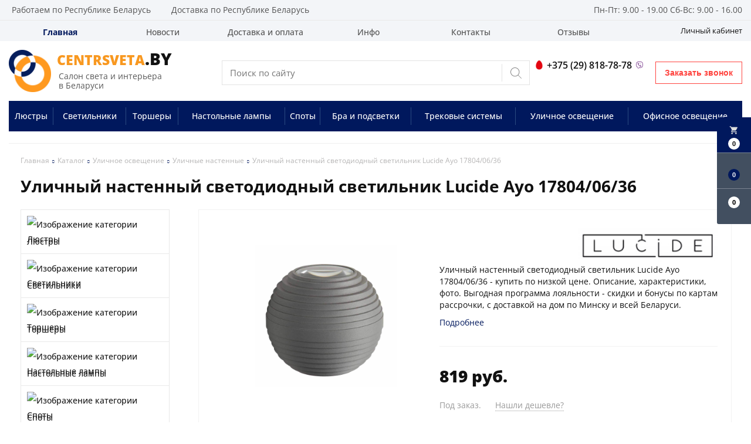

--- FILE ---
content_type: text/html; charset=UTF-8
request_url: https://centrsveta.by/product/ulichnyy-nastennyy-svetodiodnyy-svetilnik-lucide-ayo-178040636
body_size: 17525
content:
<!DOCTYPE html>
<html lang="ru">
<head>
	<title>Уличный настенный светодиодный светильник Lucide Ayo 17804/06/36 купить по выгодной цене в магазине Центрсвета | Характеристики фото отзывы</title>
	<meta charset="UTF-8">
    <link rel="preload" href="/media/css/style.css" as="style" fetchpriority="high">
<link rel="preload" href="/media/css/font-awesome.min.css?v=v69702710c7320" as="style">
<link rel="preload" href="/media/js/highslide.css?v=v69702710c7320" as="style">

<meta name="description" content="Уличный настенный светодиодный светильник Lucide Ayo 17804/06/36 - купить по низкой цене. Описание, характеристики, фото. Выгодная программа лояльности - скидки и бонусы по картам рассрочки, с доставкой на дом по Минску и всей Беларуси.">
<link rel="canonical" href="https://centrsveta.by/product/ulichnyy-nastennyy-svetodiodnyy-svetilnik-lucide-ayo-178040636"/>
<meta name="viewport" content="width=device-width, initial-scale=1.0">
<meta name="robots" content="ALL">
<link rel="image_src" href="https://centrsveta.by/images/products/911d3f58715fdb03d9f65bee3ce4a4cb.jpg"  /><meta property="og:title" content="Уличный настенный светодиодный светильник Lucide Ayo 17804/06/36" /><meta property="og:type" content="website" /><meta property="og:image" content="https://centrsveta.by/images/products/911d3f58715fdb03d9f65bee3ce4a4cb.jpg" /><meta property="og:url" content="https://centrsveta.by/product/ulichnyy-nastennyy-svetodiodnyy-svetilnik-lucide-ayo-178040636" /><meta property="og:description" content="Уличный настенный светодиодный светильник Lucide Ayo 17804/06/36 - купить по низкой цене. Описание, характеристики, фото. Выгодная программа лояльности - скидки и бонусы по картам рассрочки, с доставкой на дом по Минску и всей Беларуси." /><meta property="og:site_name" content="Салон света и интерьера в Беларуси" /><meta property="og:image:width" content="968"><meta property="og:image:height" content="504"><meta name="yandex-verification" content="14bd5d8c0707718b" />
<meta name="google-site-verification" content="3Akk012wpGgbZM07FPoo7qsI0X0eMIgtEfwCZzEXUqM" />
<meta name="google-site-verification" content="74HlFRRuZTHNMNu2cB7zEb_I4cFQ-eqGjhfcRiPXRLI" />
<!--[if lt IE 9]>
<script>
  var e = ( "article,aside,content,figcaption,figure,footer,header,hgroup,nav,section,time" ).split( ',' );
  for ( var i = 0; i < e.length; i++ ) {
    document.createElement( e[ i ] );
  }
</script>
<![endif]-->
<!--[if lt IE 9]>
<script src="https://html5shiv.googlecode.com/svn/trunk/html5.js"></script>
<![endif]-->
<link href="/media/css/material-icons.css" rel="stylesheet">

<link rel="stylesheet" href="/media/css/style.css" media="all">

<link rel="stylesheet" href="/media/css/content.css?v=v69702710c7320" media="all">
<link rel="stylesheet" href="/media/css/font-awesome.min.css?v=v69702710c7320">
<link rel="stylesheet" href="/media/css/jquery.bxslider.css?v=v69702710c7320">
<link rel="stylesheet" type="text/css" href="/media/js/highslide.css?v=v69702710c7320" />
<link rel="stylesheet" type="text/css" href="/media/js/jquery.fancybox.min.css?v=v69702710c7320">

<script>
    let l_h_w = 50;
</script>
<meta name="cmsmagazine" content="eb14e00d7b4e8dcb2339aa05c082857c"/>
</head>
<body class="">

<div class="big-search-form modal">
    <div class="container">
        <form class="search-form" action="/search" method="GET">
            <input type="text" name="q" placeholder="Поиск" required="required" value="">
            <input type="submit" class="material-icons" value="search">
        </form>
        <button class="close-modal"><i class="fa fa-times"></i></button>
    </div>
</div>
<header class="head-block
head-6  
"
>
 <div class="outer-block block-header">
        <div class="container">
            <div class="header__work-area">
                <i class="fa fa-map-marker"></i>
                <span>Работаем по Республике Беларусь</span>
            </div>
            <div class="header__work-area">
                <i class="fa fa-truck" aria-hidden="true"></i>
                <span>Доставка по Республике Беларусь</span>
            </div>
            <div class="header__work-time">
                <i class="fa fa-clock-o"></i>
                <span>Пн-Пт: 9.00 - 19.00
Сб-Вс: 9.00 - 16.00
</span>
            </div>
            <div class="user-header user-header-mobile">
                                    <a style="float: right" href="/user"><i class="fa fa-unlock-alt" aria-hidden="true"></i> Личный кабинет</a>
                            </div>
    </div>
</div>
    <div class="navbar-2-block outer-block">
        <div class="container">
            <nav class="nav-4-1">
                <ul>
                                            <li class="active" data-page="1"><a href="/">Главная </a></li><li  data-page="4"><a href="/news">Новости </a></li><li  data-page="11"><a href="/delivery-and-pay">Доставка и оплата </a></li><li  data-page="16"><a href="#">Инфо <i class="fa fa-caret-down"></i></a><ul><li  data-page="18"><a href="/zamena-i-vozvrat-tovara">Замена и возврат товара </a></li><li  data-page="10"><a href="/about-company">О компании </a></li><li  data-page="12"><a href="/confidential-politics">Политика конфиденциальности </a></li><li  data-page="14"><a href="/personal-terms">Обработка персональных данных </a></li><li  data-page="19"><a href="/dogovor-publichnoy-oferti">Договор публичной оферты </a></li></ul></li><li  data-page="6"><a href="/contacts">Контакты </a></li><li  data-page="17"><a href="/reviews">Отзывы </a></li>                                    </ul>
            </nav>
            <div class="user-header">
                                    <a style="float: right" href="/user"><i class="fa fa-unlock-alt" aria-hidden="true"></i> Личный кабинет</a>
                            </div>
        </div>
    </div><div class="outer-block nav-block-4">
    <div class="container">
        <div class="main-bg nav">
            <button class="button_mobile" aria-label="Меню"><i class="fa fa-bars"></i></button>

            <a href="/" class="logo logo__slogan"
                           >
                                    <img src="/images/logo.png" alt=""/>
                                <div class="slogan"><strong><span class='color'>Сentrsveta</span>.by</strong><p>Салон света и интерьера<br>в Беларуси</p></div>            </a>
            <div class="right-cart-mobile">
                
<div class="additional-icons-block">
            <div class="col">
            <button class="basket-top background-site show-right" data-type="cart">
                <i class="material-icons">local_grocery_store</i>
                <span class="numeral"><span>0</span></span>
            </button>
    </div>
        
    <div class="col">
        <button class="show-right" data-type="favorites"><i class="fa fa-star-o "></i><span class="numeral"><span class=" background-site favorites-count-total" >0</span></span></button>
    </div>

    <div class="col">
        <a class="show-compare" href="/compare"><i class="fa fa-sliders" aria-hidden="true"></i><span class="numeral"><span class="compare-count-total">0</span></span></a>
    </div>
</div>

<div class="additional-blocks">
    <div class="additional-backet">
        <div class="adtl-head">
            <a href="/cart" class="adtl-main">
              Корзина <i class="fa fa-angle-right"></i></a>
                          <button class="show-inner-basket border-site" data-type="cart">Готовые к заказу (<span class="cart-count-total">0</span>)</button>            <button class="show-inner-favorites color-site" data-type="favorites">В избранном (<span class="favorites-count-total">0</span>)</button>
         
            <button class="clear-cart">Очистить</button>

        </div>
        <div class="adtl-body">
            <div class="items-load"><i class="fa fa-spinner fa-spin fa-3x fa-fw"></i></div>
            <div class="adtl-cart-inner"></div>
            <div class="adtl-favorites-inner"></div>
        </div>
        <div class="adtl-footer"></div>
    </div>
</div>
            </div>
            <div class="live-search-wrapper">
                <form class="search-form" action="/search" method="GET">
                    <input type="text" autocomplete="off" name="q" class="live-search-input" placeholder="Поиск по сайту" required="required" value="">
                    <input type="submit" value="search">
                </form>
            </div>

            <button class="phone-order">Заказать звонок</button>
            <div class="phones">
                                <a href="tel:+375298187878">
                    <i class="fa fa-phone" aria-hidden="true"></i>
                    <i class="eus-icons icon_mts"></i>                    <span>+375 (29) 818-78-78 </span>
                                        <i class="eus-icons icon_viber"></i>
                </a>
                            </div>

        </div>
        <div class="nav-outer">
        <a class="catalog-nav" href="/catalog">
            <i class="fa fa-list-ul" aria-hidden="true"></i>
            <span>Каталог товаров</span>
            <i class="fa fa-angle-down" aria-hidden="true"></i>
        </a>
                            <nav class="nav-4">
                    <ul>
                                                <li data-page="345"><a href="/catalog/lyustry" >Люстры</a></li>
                                                <li data-page="352"><a href="/catalog/svetilniki" >Светильники</a></li>
                                                <li data-page="354"><a href="/catalog/torshery" >Торшеры</a></li>
                                                <li data-page="350"><a href="/catalog/nastolnye-lampy" >Настольные лампы</a></li>
                                                <li data-page="387"><a href="/catalog/spoty" >Споты</a></li>
                                                <li data-page="384"><a href="/catalog/bra-i-podsvetki" >Бра и подсветки</a></li>
                                                <li data-page="451"><a href="/catalog/trekovye-sistemy" >Трековые системы</a></li>
                                                <li data-page="368"><a href="/catalog/ulichnoe-osveshchenie" >Уличное освещение</a></li>
                                                <li data-page="432"><a href="/catalog/ofisnoe-osveshchenie" >Офисное освещение</a></li>
                                            </ul>
                                            <div class="category-popup catalog-navbar label-345">
        <div class="category-popup_filters">
                        <img src="/images/category/345.jpg?v=v69702710c7320" alt="">
                                                <div class="category-popup-filter">
                        <span>Место использования</span>
                        <ul class="category-popup_options-filters">
                                                            <li><a href="/catalog/lyustry?option%5B163%5D%5B%5D=84991">Большой зал</a></li>
                                                            <li><a href="/catalog/lyustry?option%5B163%5D%5B%5D=102908">Ванная комната</a></li>
                                                            <li><a href="/catalog/lyustry?option%5B163%5D%5B%5D=62719">Гостинная</a></li>
                                                            <li><a href="/catalog/lyustry?option%5B163%5D%5B%5D=88566">Детская</a></li>
                                                            <li><a href="/catalog/lyustry?option%5B163%5D%5B%5D=90359&option%5B163%5D%5B%5D=52991">Кафе и ресторан</a></li>
                                                            <li><a href="/catalog/lyustry?option%5B163%5D%5B%5D=53759">Кухня</a></li>
                                                            <li><a href="/catalog/lyustry?option%5B163%5D%5B%5D=55783">Магазин</a></li>
                                                            <li><a href="/catalog/lyustry?option%5B163%5D%5B%5D=100347">Офис</a></li>
                                                            <li><a href="/catalog/lyustry?option%5B163%5D%5B%5D=45956">Прихожая</a></li>
                                                            <li><a href="/catalog/lyustry?option%5B163%5D%5B%5D=155114">Сауна и баня</a></li>
                                                            <li><a href="/catalog/lyustry?option%5B163%5D%5B%5D=64767">Спальня</a></li>
                                                            <li><a href="/catalog/lyustry?option%5B163%5D%5B%5D=137727">Экспозиция</a></li>
                                                    </ul>
                    </div>
                                                    <div class="category-popup-filter">
                        <span>Вид установки</span>
                        <ul class="category-popup_options-filters">
                                                            <li><a href="/catalog/lyustry?option%5B159%5D%5B%5D=129023">Врезные</a></li>
                                                            <li><a href="/catalog/lyustry?option%5B159%5D%5B%5D=129535">На опору освещения</a></li>
                                                            <li><a href="/catalog/lyustry?option%5B159%5D%5B%5D=129791&option%5B159%5D%5B%5D=324065">На пол</a></li>
                                                            <li><a href="/catalog/lyustry?option%5B159%5D%5B%5D=45954&option%5B159%5D%5B%5D=195824">На потолок</a></li>
                                                            <li><a href="/catalog/lyustry?option%5B159%5D%5B%5D=196607">На стену</a></li>
                                                            <li><a href="/catalog/lyustry?option%5B159%5D%5B%5D=194303">На стол</a></li>
                                                            <li><a href="/catalog/lyustry?option%5B159%5D%5B%5D=123391">Уличные</a></li>
                                                    </ul>
                    </div>
                                                    <div class="category-popup-filter">
                        <span>Стиль</span>
                        <ul class="category-popup_options-filters">
                                                            <li><a href="/catalog/lyustry?option%5B161%5D%5B%5D=62203">Американский</a></li>
                                                            <li><a href="/catalog/lyustry?option%5B161%5D%5B%5D=55807">Арт-деко</a></li>
                                                            <li><a href="/catalog/lyustry?option%5B161%5D%5B%5D=88062">Восточный</a></li>
                                                            <li><a href="/catalog/lyustry?option%5B161%5D%5B%5D=74495">Дизайнерский</a></li>
                                                            <li><a href="/catalog/lyustry?option%5B161%5D%5B%5D=62463">Классика</a></li>
                                                            <li><a href="/catalog/lyustry?option%5B161%5D%5B%5D=63743">Лофт</a></li>
                                                            <li><a href="/catalog/lyustry?option%5B161%5D%5B%5D=99582">Минимализм</a></li>
                                                            <li><a href="/catalog/lyustry?option%5B161%5D%5B%5D=341385">Модерн</a></li>
                                                            <li><a href="/catalog/lyustry?option%5B161%5D%5B%5D=64766">Неоклассика</a></li>
                                                            <li><a href="/catalog/lyustry?option%5B161%5D%5B%5D=341386">Прованс</a></li>
                                                            <li><a href="/catalog/lyustry?option%5B161%5D%5B%5D=69629">Ретро</a></li>
                                                            <li><a href="/catalog/lyustry?option%5B161%5D%5B%5D=78847">Скандинавский</a></li>
                                                            <li><a href="/catalog/lyustry?option%5B161%5D%5B%5D=100351">Современный</a></li>
                                                            <li><a href="/catalog/lyustry?option%5B161%5D%5B%5D=341387">Тиффани</a></li>
                                                            <li><a href="/catalog/lyustry?option%5B161%5D%5B%5D=341388">Флористика</a></li>
                                                            <li><a href="/catalog/lyustry?option%5B161%5D%5B%5D=106495">Хай-тек</a></li>
                                                            <li><a href="/catalog/lyustry?option%5B161%5D%5B%5D=338054">Японский</a></li>
                                                    </ul>
                    </div>
                        </div>
</div>
                                            <div class="category-popup catalog-navbar label-352">
        <div class="category-popup_filters">
                        <img src="/images/category/352.jpg?v=v69702710c7320" alt="">
                                                <div class="category-popup-filter">
                        <span>Место использования</span>
                        <ul class="category-popup_options-filters">
                                                            <li><a href="/catalog/svetilniki?option%5B163%5D%5B%5D=84991">Большой зал</a></li>
                                                            <li><a href="/catalog/svetilniki?option%5B163%5D%5B%5D=102908">Ванная комната</a></li>
                                                            <li><a href="/catalog/svetilniki?option%5B163%5D%5B%5D=62719">Гостинная</a></li>
                                                            <li><a href="/catalog/svetilniki?option%5B163%5D%5B%5D=88566">Детская</a></li>
                                                            <li><a href="/catalog/svetilniki?option%5B163%5D%5B%5D=90359&option%5B163%5D%5B%5D=52991">Кафе и ресторан</a></li>
                                                            <li><a href="/catalog/svetilniki?option%5B163%5D%5B%5D=53759">Кухня</a></li>
                                                            <li><a href="/catalog/svetilniki?option%5B163%5D%5B%5D=55783">Магазин</a></li>
                                                            <li><a href="/catalog/svetilniki?option%5B163%5D%5B%5D=100347">Офис</a></li>
                                                            <li><a href="/catalog/svetilniki?option%5B163%5D%5B%5D=45956">Прихожая</a></li>
                                                            <li><a href="/catalog/svetilniki?option%5B163%5D%5B%5D=155114">Сауна и баня</a></li>
                                                            <li><a href="/catalog/svetilniki?option%5B163%5D%5B%5D=64767">Спальня</a></li>
                                                            <li><a href="/catalog/svetilniki?option%5B163%5D%5B%5D=137727">Экспозиция</a></li>
                                                    </ul>
                    </div>
                                                    <div class="category-popup-filter">
                        <span>Вид установки</span>
                        <ul class="category-popup_options-filters">
                                                            <li><a href="/catalog/svetilniki?option%5B159%5D%5B%5D=129023">Врезные</a></li>
                                                            <li><a href="/catalog/svetilniki?option%5B159%5D%5B%5D=129535">На опору освещения</a></li>
                                                            <li><a href="/catalog/svetilniki?option%5B159%5D%5B%5D=129791&option%5B159%5D%5B%5D=324065">На пол</a></li>
                                                            <li><a href="/catalog/svetilniki?option%5B159%5D%5B%5D=45954&option%5B159%5D%5B%5D=195824">На потолок</a></li>
                                                            <li><a href="/catalog/svetilniki?option%5B159%5D%5B%5D=196607">На стену</a></li>
                                                            <li><a href="/catalog/svetilniki?option%5B159%5D%5B%5D=194303">На стол</a></li>
                                                            <li><a href="/catalog/svetilniki?option%5B159%5D%5B%5D=123391">Уличные</a></li>
                                                    </ul>
                    </div>
                                                    <div class="category-popup-filter">
                        <span>Стиль</span>
                        <ul class="category-popup_options-filters">
                                                            <li><a href="/catalog/svetilniki?option%5B161%5D%5B%5D=62203">Американский</a></li>
                                                            <li><a href="/catalog/svetilniki?option%5B161%5D%5B%5D=55807">Арт-деко</a></li>
                                                            <li><a href="/catalog/svetilniki?option%5B161%5D%5B%5D=88062">Восточный</a></li>
                                                            <li><a href="/catalog/svetilniki?option%5B161%5D%5B%5D=74495">Дизайнерский</a></li>
                                                            <li><a href="/catalog/svetilniki?option%5B161%5D%5B%5D=62463">Классика</a></li>
                                                            <li><a href="/catalog/svetilniki?option%5B161%5D%5B%5D=63743">Лофт</a></li>
                                                            <li><a href="/catalog/svetilniki?option%5B161%5D%5B%5D=99582">Минимализм</a></li>
                                                            <li><a href="/catalog/svetilniki?option%5B161%5D%5B%5D=341385">Модерн</a></li>
                                                            <li><a href="/catalog/svetilniki?option%5B161%5D%5B%5D=64766">Неоклассика</a></li>
                                                            <li><a href="/catalog/svetilniki?option%5B161%5D%5B%5D=341386">Прованс</a></li>
                                                            <li><a href="/catalog/svetilniki?option%5B161%5D%5B%5D=69629">Ретро</a></li>
                                                            <li><a href="/catalog/svetilniki?option%5B161%5D%5B%5D=78847">Скандинавский</a></li>
                                                            <li><a href="/catalog/svetilniki?option%5B161%5D%5B%5D=100351">Современный</a></li>
                                                            <li><a href="/catalog/svetilniki?option%5B161%5D%5B%5D=341387">Тиффани</a></li>
                                                            <li><a href="/catalog/svetilniki?option%5B161%5D%5B%5D=341388">Флористика</a></li>
                                                            <li><a href="/catalog/svetilniki?option%5B161%5D%5B%5D=106495">Хай-тек</a></li>
                                                            <li><a href="/catalog/svetilniki?option%5B161%5D%5B%5D=338054">Японский</a></li>
                                                    </ul>
                    </div>
                        </div>
</div>
                                            <div class="category-popup catalog-navbar label-354">
        <div class="category-popup_filters">
                        <img src="/images/category/354.jpg?v=v69702710c7320" alt="">
                                                <div class="category-popup-filter">
                        <span>Место использования</span>
                        <ul class="category-popup_options-filters">
                                                            <li><a href="/catalog/torshery?option%5B163%5D%5B%5D=84991">Большой зал</a></li>
                                                            <li><a href="/catalog/torshery?option%5B163%5D%5B%5D=102908">Ванная комната</a></li>
                                                            <li><a href="/catalog/torshery?option%5B163%5D%5B%5D=62719">Гостинная</a></li>
                                                            <li><a href="/catalog/torshery?option%5B163%5D%5B%5D=88566">Детская</a></li>
                                                            <li><a href="/catalog/torshery?option%5B163%5D%5B%5D=90359&option%5B163%5D%5B%5D=52991">Кафе и ресторан</a></li>
                                                            <li><a href="/catalog/torshery?option%5B163%5D%5B%5D=53759">Кухня</a></li>
                                                            <li><a href="/catalog/torshery?option%5B163%5D%5B%5D=55783">Магазин</a></li>
                                                            <li><a href="/catalog/torshery?option%5B163%5D%5B%5D=100347">Офис</a></li>
                                                            <li><a href="/catalog/torshery?option%5B163%5D%5B%5D=45956">Прихожая</a></li>
                                                            <li><a href="/catalog/torshery?option%5B163%5D%5B%5D=155114">Сауна и баня</a></li>
                                                            <li><a href="/catalog/torshery?option%5B163%5D%5B%5D=64767">Спальня</a></li>
                                                            <li><a href="/catalog/torshery?option%5B163%5D%5B%5D=137727">Экспозиция</a></li>
                                                    </ul>
                    </div>
                                                    <div class="category-popup-filter">
                        <span>Вид установки</span>
                        <ul class="category-popup_options-filters">
                                                            <li><a href="/catalog/torshery?option%5B159%5D%5B%5D=129023">Врезные</a></li>
                                                            <li><a href="/catalog/torshery?option%5B159%5D%5B%5D=129535">На опору освещения</a></li>
                                                            <li><a href="/catalog/torshery?option%5B159%5D%5B%5D=129791&option%5B159%5D%5B%5D=324065">На пол</a></li>
                                                            <li><a href="/catalog/torshery?option%5B159%5D%5B%5D=45954&option%5B159%5D%5B%5D=195824">На потолок</a></li>
                                                            <li><a href="/catalog/torshery?option%5B159%5D%5B%5D=196607">На стену</a></li>
                                                            <li><a href="/catalog/torshery?option%5B159%5D%5B%5D=194303">На стол</a></li>
                                                            <li><a href="/catalog/torshery?option%5B159%5D%5B%5D=123391">Уличные</a></li>
                                                    </ul>
                    </div>
                                                    <div class="category-popup-filter">
                        <span>Стиль</span>
                        <ul class="category-popup_options-filters">
                                                            <li><a href="/catalog/torshery?option%5B161%5D%5B%5D=62203">Американский</a></li>
                                                            <li><a href="/catalog/torshery?option%5B161%5D%5B%5D=55807">Арт-деко</a></li>
                                                            <li><a href="/catalog/torshery?option%5B161%5D%5B%5D=88062">Восточный</a></li>
                                                            <li><a href="/catalog/torshery?option%5B161%5D%5B%5D=74495">Дизайнерский</a></li>
                                                            <li><a href="/catalog/torshery?option%5B161%5D%5B%5D=62463">Классика</a></li>
                                                            <li><a href="/catalog/torshery?option%5B161%5D%5B%5D=63743">Лофт</a></li>
                                                            <li><a href="/catalog/torshery?option%5B161%5D%5B%5D=99582">Минимализм</a></li>
                                                            <li><a href="/catalog/torshery?option%5B161%5D%5B%5D=341385">Модерн</a></li>
                                                            <li><a href="/catalog/torshery?option%5B161%5D%5B%5D=64766">Неоклассика</a></li>
                                                            <li><a href="/catalog/torshery?option%5B161%5D%5B%5D=341386">Прованс</a></li>
                                                            <li><a href="/catalog/torshery?option%5B161%5D%5B%5D=69629">Ретро</a></li>
                                                            <li><a href="/catalog/torshery?option%5B161%5D%5B%5D=78847">Скандинавский</a></li>
                                                            <li><a href="/catalog/torshery?option%5B161%5D%5B%5D=100351">Современный</a></li>
                                                            <li><a href="/catalog/torshery?option%5B161%5D%5B%5D=341387">Тиффани</a></li>
                                                            <li><a href="/catalog/torshery?option%5B161%5D%5B%5D=341388">Флористика</a></li>
                                                            <li><a href="/catalog/torshery?option%5B161%5D%5B%5D=106495">Хай-тек</a></li>
                                                            <li><a href="/catalog/torshery?option%5B161%5D%5B%5D=338054">Японский</a></li>
                                                    </ul>
                    </div>
                        </div>
</div>
                                            <div class="category-popup catalog-navbar label-350">
        <div class="category-popup_filters">
                        <img src="/images/category/350.jpg?v=v69702710c7320" alt="">
                                                <div class="category-popup-filter">
                        <span>Место использования</span>
                        <ul class="category-popup_options-filters">
                                                            <li><a href="/catalog/nastolnye-lampy?option%5B163%5D%5B%5D=84991">Большой зал</a></li>
                                                            <li><a href="/catalog/nastolnye-lampy?option%5B163%5D%5B%5D=102908">Ванная комната</a></li>
                                                            <li><a href="/catalog/nastolnye-lampy?option%5B163%5D%5B%5D=62719">Гостинная</a></li>
                                                            <li><a href="/catalog/nastolnye-lampy?option%5B163%5D%5B%5D=88566">Детская</a></li>
                                                            <li><a href="/catalog/nastolnye-lampy?option%5B163%5D%5B%5D=90359&option%5B163%5D%5B%5D=52991">Кафе и ресторан</a></li>
                                                            <li><a href="/catalog/nastolnye-lampy?option%5B163%5D%5B%5D=53759">Кухня</a></li>
                                                            <li><a href="/catalog/nastolnye-lampy?option%5B163%5D%5B%5D=55783">Магазин</a></li>
                                                            <li><a href="/catalog/nastolnye-lampy?option%5B163%5D%5B%5D=100347">Офис</a></li>
                                                            <li><a href="/catalog/nastolnye-lampy?option%5B163%5D%5B%5D=45956">Прихожая</a></li>
                                                            <li><a href="/catalog/nastolnye-lampy?option%5B163%5D%5B%5D=155114">Сауна и баня</a></li>
                                                            <li><a href="/catalog/nastolnye-lampy?option%5B163%5D%5B%5D=64767">Спальня</a></li>
                                                            <li><a href="/catalog/nastolnye-lampy?option%5B163%5D%5B%5D=137727">Экспозиция</a></li>
                                                    </ul>
                    </div>
                                                    <div class="category-popup-filter">
                        <span>Вид установки</span>
                        <ul class="category-popup_options-filters">
                                                            <li><a href="/catalog/nastolnye-lampy?option%5B159%5D%5B%5D=129023">Врезные</a></li>
                                                            <li><a href="/catalog/nastolnye-lampy?option%5B159%5D%5B%5D=129535">На опору освещения</a></li>
                                                            <li><a href="/catalog/nastolnye-lampy?option%5B159%5D%5B%5D=129791&option%5B159%5D%5B%5D=324065">На пол</a></li>
                                                            <li><a href="/catalog/nastolnye-lampy?option%5B159%5D%5B%5D=45954&option%5B159%5D%5B%5D=195824">На потолок</a></li>
                                                            <li><a href="/catalog/nastolnye-lampy?option%5B159%5D%5B%5D=196607">На стену</a></li>
                                                            <li><a href="/catalog/nastolnye-lampy?option%5B159%5D%5B%5D=194303">На стол</a></li>
                                                            <li><a href="/catalog/nastolnye-lampy?option%5B159%5D%5B%5D=123391">Уличные</a></li>
                                                    </ul>
                    </div>
                                                    <div class="category-popup-filter">
                        <span>Стиль</span>
                        <ul class="category-popup_options-filters">
                                                            <li><a href="/catalog/nastolnye-lampy?option%5B161%5D%5B%5D=62203">Американский</a></li>
                                                            <li><a href="/catalog/nastolnye-lampy?option%5B161%5D%5B%5D=55807">Арт-деко</a></li>
                                                            <li><a href="/catalog/nastolnye-lampy?option%5B161%5D%5B%5D=88062">Восточный</a></li>
                                                            <li><a href="/catalog/nastolnye-lampy?option%5B161%5D%5B%5D=74495">Дизайнерский</a></li>
                                                            <li><a href="/catalog/nastolnye-lampy?option%5B161%5D%5B%5D=62463">Классика</a></li>
                                                            <li><a href="/catalog/nastolnye-lampy?option%5B161%5D%5B%5D=63743">Лофт</a></li>
                                                            <li><a href="/catalog/nastolnye-lampy?option%5B161%5D%5B%5D=99582">Минимализм</a></li>
                                                            <li><a href="/catalog/nastolnye-lampy?option%5B161%5D%5B%5D=341385">Модерн</a></li>
                                                            <li><a href="/catalog/nastolnye-lampy?option%5B161%5D%5B%5D=64766">Неоклассика</a></li>
                                                            <li><a href="/catalog/nastolnye-lampy?option%5B161%5D%5B%5D=341386">Прованс</a></li>
                                                            <li><a href="/catalog/nastolnye-lampy?option%5B161%5D%5B%5D=69629">Ретро</a></li>
                                                            <li><a href="/catalog/nastolnye-lampy?option%5B161%5D%5B%5D=78847">Скандинавский</a></li>
                                                            <li><a href="/catalog/nastolnye-lampy?option%5B161%5D%5B%5D=100351">Современный</a></li>
                                                            <li><a href="/catalog/nastolnye-lampy?option%5B161%5D%5B%5D=341387">Тиффани</a></li>
                                                            <li><a href="/catalog/nastolnye-lampy?option%5B161%5D%5B%5D=341388">Флористика</a></li>
                                                            <li><a href="/catalog/nastolnye-lampy?option%5B161%5D%5B%5D=106495">Хай-тек</a></li>
                                                            <li><a href="/catalog/nastolnye-lampy?option%5B161%5D%5B%5D=338054">Японский</a></li>
                                                    </ul>
                    </div>
                        </div>
</div>
                                            <div class="category-popup catalog-navbar label-387">
        <div class="category-popup_filters">
                        <img src="/images/category/387.jpg?v=v69702710c7320" alt="">
                                                <div class="category-popup-filter">
                        <span>Место использования</span>
                        <ul class="category-popup_options-filters">
                                                            <li><a href="/catalog/spoty?option%5B163%5D%5B%5D=84991">Большой зал</a></li>
                                                            <li><a href="/catalog/spoty?option%5B163%5D%5B%5D=102908">Ванная комната</a></li>
                                                            <li><a href="/catalog/spoty?option%5B163%5D%5B%5D=62719">Гостинная</a></li>
                                                            <li><a href="/catalog/spoty?option%5B163%5D%5B%5D=88566">Детская</a></li>
                                                            <li><a href="/catalog/spoty?option%5B163%5D%5B%5D=90359&option%5B163%5D%5B%5D=52991">Кафе и ресторан</a></li>
                                                            <li><a href="/catalog/spoty?option%5B163%5D%5B%5D=53759">Кухня</a></li>
                                                            <li><a href="/catalog/spoty?option%5B163%5D%5B%5D=55783">Магазин</a></li>
                                                            <li><a href="/catalog/spoty?option%5B163%5D%5B%5D=100347">Офис</a></li>
                                                            <li><a href="/catalog/spoty?option%5B163%5D%5B%5D=45956">Прихожая</a></li>
                                                            <li><a href="/catalog/spoty?option%5B163%5D%5B%5D=155114">Сауна и баня</a></li>
                                                            <li><a href="/catalog/spoty?option%5B163%5D%5B%5D=64767">Спальня</a></li>
                                                            <li><a href="/catalog/spoty?option%5B163%5D%5B%5D=137727">Экспозиция</a></li>
                                                    </ul>
                    </div>
                                                    <div class="category-popup-filter">
                        <span>Вид установки</span>
                        <ul class="category-popup_options-filters">
                                                            <li><a href="/catalog/spoty?option%5B159%5D%5B%5D=129023">Врезные</a></li>
                                                            <li><a href="/catalog/spoty?option%5B159%5D%5B%5D=129535">На опору освещения</a></li>
                                                            <li><a href="/catalog/spoty?option%5B159%5D%5B%5D=129791&option%5B159%5D%5B%5D=324065">На пол</a></li>
                                                            <li><a href="/catalog/spoty?option%5B159%5D%5B%5D=45954&option%5B159%5D%5B%5D=195824">На потолок</a></li>
                                                            <li><a href="/catalog/spoty?option%5B159%5D%5B%5D=196607">На стену</a></li>
                                                            <li><a href="/catalog/spoty?option%5B159%5D%5B%5D=194303">На стол</a></li>
                                                            <li><a href="/catalog/spoty?option%5B159%5D%5B%5D=123391">Уличные</a></li>
                                                    </ul>
                    </div>
                                                    <div class="category-popup-filter">
                        <span>Стиль</span>
                        <ul class="category-popup_options-filters">
                                                            <li><a href="/catalog/spoty?option%5B161%5D%5B%5D=62203">Американский</a></li>
                                                            <li><a href="/catalog/spoty?option%5B161%5D%5B%5D=55807">Арт-деко</a></li>
                                                            <li><a href="/catalog/spoty?option%5B161%5D%5B%5D=88062">Восточный</a></li>
                                                            <li><a href="/catalog/spoty?option%5B161%5D%5B%5D=74495">Дизайнерский</a></li>
                                                            <li><a href="/catalog/spoty?option%5B161%5D%5B%5D=62463">Классика</a></li>
                                                            <li><a href="/catalog/spoty?option%5B161%5D%5B%5D=63743">Лофт</a></li>
                                                            <li><a href="/catalog/spoty?option%5B161%5D%5B%5D=99582">Минимализм</a></li>
                                                            <li><a href="/catalog/spoty?option%5B161%5D%5B%5D=341385">Модерн</a></li>
                                                            <li><a href="/catalog/spoty?option%5B161%5D%5B%5D=64766">Неоклассика</a></li>
                                                            <li><a href="/catalog/spoty?option%5B161%5D%5B%5D=341386">Прованс</a></li>
                                                            <li><a href="/catalog/spoty?option%5B161%5D%5B%5D=69629">Ретро</a></li>
                                                            <li><a href="/catalog/spoty?option%5B161%5D%5B%5D=78847">Скандинавский</a></li>
                                                            <li><a href="/catalog/spoty?option%5B161%5D%5B%5D=100351">Современный</a></li>
                                                            <li><a href="/catalog/spoty?option%5B161%5D%5B%5D=341387">Тиффани</a></li>
                                                            <li><a href="/catalog/spoty?option%5B161%5D%5B%5D=341388">Флористика</a></li>
                                                            <li><a href="/catalog/spoty?option%5B161%5D%5B%5D=106495">Хай-тек</a></li>
                                                            <li><a href="/catalog/spoty?option%5B161%5D%5B%5D=338054">Японский</a></li>
                                                    </ul>
                    </div>
                        </div>
</div>
                                            <div class="category-popup catalog-navbar label-384">
        <div class="category-popup_filters">
                        <img src="/images/category/384.jpg?v=v69702710c7320" alt="">
                                                <div class="category-popup-filter">
                        <span>Место использования</span>
                        <ul class="category-popup_options-filters">
                                                            <li><a href="/catalog/bra-i-podsvetki?option%5B163%5D%5B%5D=84991">Большой зал</a></li>
                                                            <li><a href="/catalog/bra-i-podsvetki?option%5B163%5D%5B%5D=102908">Ванная комната</a></li>
                                                            <li><a href="/catalog/bra-i-podsvetki?option%5B163%5D%5B%5D=62719">Гостинная</a></li>
                                                            <li><a href="/catalog/bra-i-podsvetki?option%5B163%5D%5B%5D=88566">Детская</a></li>
                                                            <li><a href="/catalog/bra-i-podsvetki?option%5B163%5D%5B%5D=90359&option%5B163%5D%5B%5D=52991">Кафе и ресторан</a></li>
                                                            <li><a href="/catalog/bra-i-podsvetki?option%5B163%5D%5B%5D=53759">Кухня</a></li>
                                                            <li><a href="/catalog/bra-i-podsvetki?option%5B163%5D%5B%5D=55783">Магазин</a></li>
                                                            <li><a href="/catalog/bra-i-podsvetki?option%5B163%5D%5B%5D=100347">Офис</a></li>
                                                            <li><a href="/catalog/bra-i-podsvetki?option%5B163%5D%5B%5D=45956">Прихожая</a></li>
                                                            <li><a href="/catalog/bra-i-podsvetki?option%5B163%5D%5B%5D=155114">Сауна и баня</a></li>
                                                            <li><a href="/catalog/bra-i-podsvetki?option%5B163%5D%5B%5D=64767">Спальня</a></li>
                                                            <li><a href="/catalog/bra-i-podsvetki?option%5B163%5D%5B%5D=137727">Экспозиция</a></li>
                                                    </ul>
                    </div>
                                                    <div class="category-popup-filter">
                        <span>Вид установки</span>
                        <ul class="category-popup_options-filters">
                                                            <li><a href="/catalog/bra-i-podsvetki?option%5B159%5D%5B%5D=129023">Врезные</a></li>
                                                            <li><a href="/catalog/bra-i-podsvetki?option%5B159%5D%5B%5D=129535">На опору освещения</a></li>
                                                            <li><a href="/catalog/bra-i-podsvetki?option%5B159%5D%5B%5D=129791&option%5B159%5D%5B%5D=324065">На пол</a></li>
                                                            <li><a href="/catalog/bra-i-podsvetki?option%5B159%5D%5B%5D=45954&option%5B159%5D%5B%5D=195824">На потолок</a></li>
                                                            <li><a href="/catalog/bra-i-podsvetki?option%5B159%5D%5B%5D=196607">На стену</a></li>
                                                            <li><a href="/catalog/bra-i-podsvetki?option%5B159%5D%5B%5D=194303">На стол</a></li>
                                                            <li><a href="/catalog/bra-i-podsvetki?option%5B159%5D%5B%5D=123391">Уличные</a></li>
                                                    </ul>
                    </div>
                                                    <div class="category-popup-filter">
                        <span>Стиль</span>
                        <ul class="category-popup_options-filters">
                                                            <li><a href="/catalog/bra-i-podsvetki?option%5B161%5D%5B%5D=62203">Американский</a></li>
                                                            <li><a href="/catalog/bra-i-podsvetki?option%5B161%5D%5B%5D=55807">Арт-деко</a></li>
                                                            <li><a href="/catalog/bra-i-podsvetki?option%5B161%5D%5B%5D=88062">Восточный</a></li>
                                                            <li><a href="/catalog/bra-i-podsvetki?option%5B161%5D%5B%5D=74495">Дизайнерский</a></li>
                                                            <li><a href="/catalog/bra-i-podsvetki?option%5B161%5D%5B%5D=62463">Классика</a></li>
                                                            <li><a href="/catalog/bra-i-podsvetki?option%5B161%5D%5B%5D=63743">Лофт</a></li>
                                                            <li><a href="/catalog/bra-i-podsvetki?option%5B161%5D%5B%5D=99582">Минимализм</a></li>
                                                            <li><a href="/catalog/bra-i-podsvetki?option%5B161%5D%5B%5D=341385">Модерн</a></li>
                                                            <li><a href="/catalog/bra-i-podsvetki?option%5B161%5D%5B%5D=64766">Неоклассика</a></li>
                                                            <li><a href="/catalog/bra-i-podsvetki?option%5B161%5D%5B%5D=341386">Прованс</a></li>
                                                            <li><a href="/catalog/bra-i-podsvetki?option%5B161%5D%5B%5D=69629">Ретро</a></li>
                                                            <li><a href="/catalog/bra-i-podsvetki?option%5B161%5D%5B%5D=78847">Скандинавский</a></li>
                                                            <li><a href="/catalog/bra-i-podsvetki?option%5B161%5D%5B%5D=100351">Современный</a></li>
                                                            <li><a href="/catalog/bra-i-podsvetki?option%5B161%5D%5B%5D=341387">Тиффани</a></li>
                                                            <li><a href="/catalog/bra-i-podsvetki?option%5B161%5D%5B%5D=341388">Флористика</a></li>
                                                            <li><a href="/catalog/bra-i-podsvetki?option%5B161%5D%5B%5D=106495">Хай-тек</a></li>
                                                            <li><a href="/catalog/bra-i-podsvetki?option%5B161%5D%5B%5D=338054">Японский</a></li>
                                                    </ul>
                    </div>
                        </div>
</div>
                                            <div class="category-popup catalog-navbar label-451">
        <div class="category-popup_filters">
                        <img src="/images/category/451.jpg?v=v69702710c7320" alt="">
                                                <div class="category-popup-filter">
                        <span>Место использования</span>
                        <ul class="category-popup_options-filters">
                                                            <li><a href="/catalog/trekovye-sistemy?option%5B163%5D%5B%5D=84991">Большой зал</a></li>
                                                            <li><a href="/catalog/trekovye-sistemy?option%5B163%5D%5B%5D=102908">Ванная комната</a></li>
                                                            <li><a href="/catalog/trekovye-sistemy?option%5B163%5D%5B%5D=62719">Гостинная</a></li>
                                                            <li><a href="/catalog/trekovye-sistemy?option%5B163%5D%5B%5D=88566">Детская</a></li>
                                                            <li><a href="/catalog/trekovye-sistemy?option%5B163%5D%5B%5D=90359&option%5B163%5D%5B%5D=52991">Кафе и ресторан</a></li>
                                                            <li><a href="/catalog/trekovye-sistemy?option%5B163%5D%5B%5D=53759">Кухня</a></li>
                                                            <li><a href="/catalog/trekovye-sistemy?option%5B163%5D%5B%5D=55783">Магазин</a></li>
                                                            <li><a href="/catalog/trekovye-sistemy?option%5B163%5D%5B%5D=100347">Офис</a></li>
                                                            <li><a href="/catalog/trekovye-sistemy?option%5B163%5D%5B%5D=45956">Прихожая</a></li>
                                                            <li><a href="/catalog/trekovye-sistemy?option%5B163%5D%5B%5D=155114">Сауна и баня</a></li>
                                                            <li><a href="/catalog/trekovye-sistemy?option%5B163%5D%5B%5D=64767">Спальня</a></li>
                                                            <li><a href="/catalog/trekovye-sistemy?option%5B163%5D%5B%5D=137727">Экспозиция</a></li>
                                                    </ul>
                    </div>
                                                    <div class="category-popup-filter">
                        <span>Вид установки</span>
                        <ul class="category-popup_options-filters">
                                                            <li><a href="/catalog/trekovye-sistemy?option%5B159%5D%5B%5D=129023">Врезные</a></li>
                                                            <li><a href="/catalog/trekovye-sistemy?option%5B159%5D%5B%5D=129535">На опору освещения</a></li>
                                                            <li><a href="/catalog/trekovye-sistemy?option%5B159%5D%5B%5D=129791&option%5B159%5D%5B%5D=324065">На пол</a></li>
                                                            <li><a href="/catalog/trekovye-sistemy?option%5B159%5D%5B%5D=45954&option%5B159%5D%5B%5D=195824">На потолок</a></li>
                                                            <li><a href="/catalog/trekovye-sistemy?option%5B159%5D%5B%5D=196607">На стену</a></li>
                                                            <li><a href="/catalog/trekovye-sistemy?option%5B159%5D%5B%5D=194303">На стол</a></li>
                                                            <li><a href="/catalog/trekovye-sistemy?option%5B159%5D%5B%5D=123391">Уличные</a></li>
                                                    </ul>
                    </div>
                                                    <div class="category-popup-filter">
                        <span>Стиль</span>
                        <ul class="category-popup_options-filters">
                                                            <li><a href="/catalog/trekovye-sistemy?option%5B161%5D%5B%5D=62203">Американский</a></li>
                                                            <li><a href="/catalog/trekovye-sistemy?option%5B161%5D%5B%5D=55807">Арт-деко</a></li>
                                                            <li><a href="/catalog/trekovye-sistemy?option%5B161%5D%5B%5D=88062">Восточный</a></li>
                                                            <li><a href="/catalog/trekovye-sistemy?option%5B161%5D%5B%5D=74495">Дизайнерский</a></li>
                                                            <li><a href="/catalog/trekovye-sistemy?option%5B161%5D%5B%5D=62463">Классика</a></li>
                                                            <li><a href="/catalog/trekovye-sistemy?option%5B161%5D%5B%5D=63743">Лофт</a></li>
                                                            <li><a href="/catalog/trekovye-sistemy?option%5B161%5D%5B%5D=99582">Минимализм</a></li>
                                                            <li><a href="/catalog/trekovye-sistemy?option%5B161%5D%5B%5D=341385">Модерн</a></li>
                                                            <li><a href="/catalog/trekovye-sistemy?option%5B161%5D%5B%5D=64766">Неоклассика</a></li>
                                                            <li><a href="/catalog/trekovye-sistemy?option%5B161%5D%5B%5D=341386">Прованс</a></li>
                                                            <li><a href="/catalog/trekovye-sistemy?option%5B161%5D%5B%5D=69629">Ретро</a></li>
                                                            <li><a href="/catalog/trekovye-sistemy?option%5B161%5D%5B%5D=78847">Скандинавский</a></li>
                                                            <li><a href="/catalog/trekovye-sistemy?option%5B161%5D%5B%5D=100351">Современный</a></li>
                                                            <li><a href="/catalog/trekovye-sistemy?option%5B161%5D%5B%5D=341387">Тиффани</a></li>
                                                            <li><a href="/catalog/trekovye-sistemy?option%5B161%5D%5B%5D=341388">Флористика</a></li>
                                                            <li><a href="/catalog/trekovye-sistemy?option%5B161%5D%5B%5D=106495">Хай-тек</a></li>
                                                            <li><a href="/catalog/trekovye-sistemy?option%5B161%5D%5B%5D=338054">Японский</a></li>
                                                    </ul>
                    </div>
                        </div>
</div>
                                            <div class="category-popup catalog-navbar label-368">
        <div class="category-popup_filters">
                        <img src="/images/category/368.jpg?v=v69702710c7320" alt="">
                                                <div class="category-popup-filter">
                        <span>Место использования</span>
                        <ul class="category-popup_options-filters">
                                                            <li><a href="/catalog/ulichnoe-osveshchenie?option%5B163%5D%5B%5D=84991">Большой зал</a></li>
                                                            <li><a href="/catalog/ulichnoe-osveshchenie?option%5B163%5D%5B%5D=102908">Ванная комната</a></li>
                                                            <li><a href="/catalog/ulichnoe-osveshchenie?option%5B163%5D%5B%5D=62719">Гостинная</a></li>
                                                            <li><a href="/catalog/ulichnoe-osveshchenie?option%5B163%5D%5B%5D=88566">Детская</a></li>
                                                            <li><a href="/catalog/ulichnoe-osveshchenie?option%5B163%5D%5B%5D=90359&option%5B163%5D%5B%5D=52991">Кафе и ресторан</a></li>
                                                            <li><a href="/catalog/ulichnoe-osveshchenie?option%5B163%5D%5B%5D=53759">Кухня</a></li>
                                                            <li><a href="/catalog/ulichnoe-osveshchenie?option%5B163%5D%5B%5D=55783">Магазин</a></li>
                                                            <li><a href="/catalog/ulichnoe-osveshchenie?option%5B163%5D%5B%5D=100347">Офис</a></li>
                                                            <li><a href="/catalog/ulichnoe-osveshchenie?option%5B163%5D%5B%5D=45956">Прихожая</a></li>
                                                            <li><a href="/catalog/ulichnoe-osveshchenie?option%5B163%5D%5B%5D=155114">Сауна и баня</a></li>
                                                            <li><a href="/catalog/ulichnoe-osveshchenie?option%5B163%5D%5B%5D=64767">Спальня</a></li>
                                                            <li><a href="/catalog/ulichnoe-osveshchenie?option%5B163%5D%5B%5D=137727">Экспозиция</a></li>
                                                    </ul>
                    </div>
                                                    <div class="category-popup-filter">
                        <span>Вид установки</span>
                        <ul class="category-popup_options-filters">
                                                            <li><a href="/catalog/ulichnoe-osveshchenie?option%5B159%5D%5B%5D=129023">Врезные</a></li>
                                                            <li><a href="/catalog/ulichnoe-osveshchenie?option%5B159%5D%5B%5D=129535">На опору освещения</a></li>
                                                            <li><a href="/catalog/ulichnoe-osveshchenie?option%5B159%5D%5B%5D=129791&option%5B159%5D%5B%5D=324065">На пол</a></li>
                                                            <li><a href="/catalog/ulichnoe-osveshchenie?option%5B159%5D%5B%5D=45954&option%5B159%5D%5B%5D=195824">На потолок</a></li>
                                                            <li><a href="/catalog/ulichnoe-osveshchenie?option%5B159%5D%5B%5D=196607">На стену</a></li>
                                                            <li><a href="/catalog/ulichnoe-osveshchenie?option%5B159%5D%5B%5D=194303">На стол</a></li>
                                                            <li><a href="/catalog/ulichnoe-osveshchenie?option%5B159%5D%5B%5D=123391">Уличные</a></li>
                                                    </ul>
                    </div>
                                                    <div class="category-popup-filter">
                        <span>Стиль</span>
                        <ul class="category-popup_options-filters">
                                                            <li><a href="/catalog/ulichnoe-osveshchenie?option%5B161%5D%5B%5D=62203">Американский</a></li>
                                                            <li><a href="/catalog/ulichnoe-osveshchenie?option%5B161%5D%5B%5D=55807">Арт-деко</a></li>
                                                            <li><a href="/catalog/ulichnoe-osveshchenie?option%5B161%5D%5B%5D=88062">Восточный</a></li>
                                                            <li><a href="/catalog/ulichnoe-osveshchenie?option%5B161%5D%5B%5D=74495">Дизайнерский</a></li>
                                                            <li><a href="/catalog/ulichnoe-osveshchenie?option%5B161%5D%5B%5D=62463">Классика</a></li>
                                                            <li><a href="/catalog/ulichnoe-osveshchenie?option%5B161%5D%5B%5D=63743">Лофт</a></li>
                                                            <li><a href="/catalog/ulichnoe-osveshchenie?option%5B161%5D%5B%5D=99582">Минимализм</a></li>
                                                            <li><a href="/catalog/ulichnoe-osveshchenie?option%5B161%5D%5B%5D=341385">Модерн</a></li>
                                                            <li><a href="/catalog/ulichnoe-osveshchenie?option%5B161%5D%5B%5D=64766">Неоклассика</a></li>
                                                            <li><a href="/catalog/ulichnoe-osveshchenie?option%5B161%5D%5B%5D=341386">Прованс</a></li>
                                                            <li><a href="/catalog/ulichnoe-osveshchenie?option%5B161%5D%5B%5D=69629">Ретро</a></li>
                                                            <li><a href="/catalog/ulichnoe-osveshchenie?option%5B161%5D%5B%5D=78847">Скандинавский</a></li>
                                                            <li><a href="/catalog/ulichnoe-osveshchenie?option%5B161%5D%5B%5D=100351">Современный</a></li>
                                                            <li><a href="/catalog/ulichnoe-osveshchenie?option%5B161%5D%5B%5D=341387">Тиффани</a></li>
                                                            <li><a href="/catalog/ulichnoe-osveshchenie?option%5B161%5D%5B%5D=341388">Флористика</a></li>
                                                            <li><a href="/catalog/ulichnoe-osveshchenie?option%5B161%5D%5B%5D=106495">Хай-тек</a></li>
                                                            <li><a href="/catalog/ulichnoe-osveshchenie?option%5B161%5D%5B%5D=338054">Японский</a></li>
                                                    </ul>
                    </div>
                        </div>
</div>
                                            <div class="category-popup catalog-navbar label-432">
        <div class="category-popup_filters">
                        <img src="/images/category/432.jpg?v=v69702710c7320" alt="">
                                                <div class="category-popup-filter">
                        <span>Место использования</span>
                        <ul class="category-popup_options-filters">
                                                            <li><a href="/catalog/ofisnoe-osveshchenie?option%5B163%5D%5B%5D=84991">Большой зал</a></li>
                                                            <li><a href="/catalog/ofisnoe-osveshchenie?option%5B163%5D%5B%5D=102908">Ванная комната</a></li>
                                                            <li><a href="/catalog/ofisnoe-osveshchenie?option%5B163%5D%5B%5D=62719">Гостинная</a></li>
                                                            <li><a href="/catalog/ofisnoe-osveshchenie?option%5B163%5D%5B%5D=88566">Детская</a></li>
                                                            <li><a href="/catalog/ofisnoe-osveshchenie?option%5B163%5D%5B%5D=90359&option%5B163%5D%5B%5D=52991">Кафе и ресторан</a></li>
                                                            <li><a href="/catalog/ofisnoe-osveshchenie?option%5B163%5D%5B%5D=53759">Кухня</a></li>
                                                            <li><a href="/catalog/ofisnoe-osveshchenie?option%5B163%5D%5B%5D=55783">Магазин</a></li>
                                                            <li><a href="/catalog/ofisnoe-osveshchenie?option%5B163%5D%5B%5D=100347">Офис</a></li>
                                                            <li><a href="/catalog/ofisnoe-osveshchenie?option%5B163%5D%5B%5D=45956">Прихожая</a></li>
                                                            <li><a href="/catalog/ofisnoe-osveshchenie?option%5B163%5D%5B%5D=155114">Сауна и баня</a></li>
                                                            <li><a href="/catalog/ofisnoe-osveshchenie?option%5B163%5D%5B%5D=64767">Спальня</a></li>
                                                            <li><a href="/catalog/ofisnoe-osveshchenie?option%5B163%5D%5B%5D=137727">Экспозиция</a></li>
                                                    </ul>
                    </div>
                                                    <div class="category-popup-filter">
                        <span>Вид установки</span>
                        <ul class="category-popup_options-filters">
                                                            <li><a href="/catalog/ofisnoe-osveshchenie?option%5B159%5D%5B%5D=129023">Врезные</a></li>
                                                            <li><a href="/catalog/ofisnoe-osveshchenie?option%5B159%5D%5B%5D=129535">На опору освещения</a></li>
                                                            <li><a href="/catalog/ofisnoe-osveshchenie?option%5B159%5D%5B%5D=129791&option%5B159%5D%5B%5D=324065">На пол</a></li>
                                                            <li><a href="/catalog/ofisnoe-osveshchenie?option%5B159%5D%5B%5D=45954&option%5B159%5D%5B%5D=195824">На потолок</a></li>
                                                            <li><a href="/catalog/ofisnoe-osveshchenie?option%5B159%5D%5B%5D=196607">На стену</a></li>
                                                            <li><a href="/catalog/ofisnoe-osveshchenie?option%5B159%5D%5B%5D=194303">На стол</a></li>
                                                            <li><a href="/catalog/ofisnoe-osveshchenie?option%5B159%5D%5B%5D=123391">Уличные</a></li>
                                                    </ul>
                    </div>
                                                    <div class="category-popup-filter">
                        <span>Стиль</span>
                        <ul class="category-popup_options-filters">
                                                            <li><a href="/catalog/ofisnoe-osveshchenie?option%5B161%5D%5B%5D=62203">Американский</a></li>
                                                            <li><a href="/catalog/ofisnoe-osveshchenie?option%5B161%5D%5B%5D=55807">Арт-деко</a></li>
                                                            <li><a href="/catalog/ofisnoe-osveshchenie?option%5B161%5D%5B%5D=88062">Восточный</a></li>
                                                            <li><a href="/catalog/ofisnoe-osveshchenie?option%5B161%5D%5B%5D=74495">Дизайнерский</a></li>
                                                            <li><a href="/catalog/ofisnoe-osveshchenie?option%5B161%5D%5B%5D=62463">Классика</a></li>
                                                            <li><a href="/catalog/ofisnoe-osveshchenie?option%5B161%5D%5B%5D=63743">Лофт</a></li>
                                                            <li><a href="/catalog/ofisnoe-osveshchenie?option%5B161%5D%5B%5D=99582">Минимализм</a></li>
                                                            <li><a href="/catalog/ofisnoe-osveshchenie?option%5B161%5D%5B%5D=341385">Модерн</a></li>
                                                            <li><a href="/catalog/ofisnoe-osveshchenie?option%5B161%5D%5B%5D=64766">Неоклассика</a></li>
                                                            <li><a href="/catalog/ofisnoe-osveshchenie?option%5B161%5D%5B%5D=341386">Прованс</a></li>
                                                            <li><a href="/catalog/ofisnoe-osveshchenie?option%5B161%5D%5B%5D=69629">Ретро</a></li>
                                                            <li><a href="/catalog/ofisnoe-osveshchenie?option%5B161%5D%5B%5D=78847">Скандинавский</a></li>
                                                            <li><a href="/catalog/ofisnoe-osveshchenie?option%5B161%5D%5B%5D=100351">Современный</a></li>
                                                            <li><a href="/catalog/ofisnoe-osveshchenie?option%5B161%5D%5B%5D=341387">Тиффани</a></li>
                                                            <li><a href="/catalog/ofisnoe-osveshchenie?option%5B161%5D%5B%5D=341388">Флористика</a></li>
                                                            <li><a href="/catalog/ofisnoe-osveshchenie?option%5B161%5D%5B%5D=106495">Хай-тек</a></li>
                                                            <li><a href="/catalog/ofisnoe-osveshchenie?option%5B161%5D%5B%5D=338054">Японский</a></li>
                                                    </ul>
                    </div>
                        </div>
</div>
                                    </nav>
        </div>
        </div>
</div></header>

    <div class="outer-block block-breadcrumb">
    	<div class="container">
    		<div class="page_caption white-bg">
        	   	<ul class="breadcrumb">
        	   		<li itemscope itemtype="http://data-vocabulary.org/Breadcrumb"><a href="https://centrsveta.by/" itemprop="url"><span itemprop="title">Главная</span></a></li><li itemscope itemtype="http://data-vocabulary.org/Breadcrumb"><a href="https://centrsveta.by/catalog" itemprop="url"><span itemprop="title">Каталог</span></a></li><li itemscope itemtype="http://data-vocabulary.org/Breadcrumb"><a href="https://centrsveta.by/catalog/ulichnoe-osveshchenie" itemprop="url"><span itemprop="title">Уличное освещение</span></a></li><li itemscope itemtype="http://data-vocabulary.org/Breadcrumb"><a href="https://centrsveta.by/catalog/ulichnye-nastennye" itemprop="url"><span itemprop="title">Уличные настенные</span></a></li><li itemscope itemtype="http://data-vocabulary.org/Breadcrumb"><span itemscope itemtype="http://data-vocabulary.org/Breadcrumb"><span itemprop="title">Уличный настенный светодиодный светильник Lucide Ayo 17804/06/36</span></span></li>        	   	</ul>
               	<h1>Уличный настенный светодиодный светильник Lucide Ayo 17804/06/36</h1>
                    		</div>
    	</div>
    </div>
    
<div class="additional-icons-block">
            <div class="col">
            <button class="basket-top background-site show-right" data-type="cart">
                <i class="material-icons">local_grocery_store</i>
                <span class="numeral"><span>0</span></span>
            </button>
    </div>
        
    <div class="col">
        <button class="show-right" data-type="favorites"><i class="fa fa-star-o "></i><span class="numeral"><span class=" background-site favorites-count-total" >0</span></span></button>
    </div>

    <div class="col">
        <a class="show-compare" href="/compare"><i class="fa fa-sliders" aria-hidden="true"></i><span class="numeral"><span class="compare-count-total">0</span></span></a>
    </div>
</div>

<div class="additional-blocks">
    <div class="additional-backet">
        <div class="adtl-head">
            <a href="/cart" class="adtl-main">
              Корзина <i class="fa fa-angle-right"></i></a>
                          <button class="show-inner-basket border-site" data-type="cart">Готовые к заказу (<span class="cart-count-total">0</span>)</button>            <button class="show-inner-favorites color-site" data-type="favorites">В избранном (<span class="favorites-count-total">0</span>)</button>
         
            <button class="clear-cart">Очистить</button>

        </div>
        <div class="adtl-body">
            <div class="items-load"><i class="fa fa-spinner fa-spin fa-3x fa-fw"></i></div>
            <div class="adtl-cart-inner"></div>
            <div class="adtl-favorites-inner"></div>
        </div>
        <div class="adtl-footer"></div>
    </div>
</div>

<div class="wrapper-main">

    <script defer src='/media/js/jquery.elevatezoom.js'></script>
<script defer src='/media/js/ComplectProduct.js'></script>
<script defer src="/media/js/jquery.fancybox.min.js"></script>

<div class="outer-block"  itemscope itemtype="http://schema.org/Product">
    <div class="container">
        <div class="main-bg">
                    <button class="menu-left-button"><span>Каталог</span><i class="fa fa-angle-double-right"></i></button>
<div class="menu_left">
  <ul>
                <li >
        <a href="/catalog/lyustry">
                                            <img src="/images/category/345-50.webp?v=v69702710c7320" alt="Изображение категории Люстры">
                                  Люстры          <i class="fa fa-angle-right" aria-hidden="true"></i>        </a>
        
        <div class="drop-menu">
          <ul>
            
              <li >
                <a href="/catalog/potolochnye">
                  ● Потолочные люстры                                  </a>
                              </li>
            
              <li >
                <a href="/catalog/podvesnye">
                  ● Подвесные люстры                                  </a>
                              </li>
            
              <li >
                <a href="/catalog/kaskadnye">
                  ● Каскадные                                  </a>
                              </li>
            
              <li >
                <a href="/catalog/hrustalnye-lyustry">
                  ● Хрустальные люстры                                  </a>
                              </li>
            
              <li >
                <a href="/catalog/lyustry-ventilyatory">
                  ● Люстры-вентиляторы                                  </a>
                              </li>
            
              <li >
                <a href="/catalog/bolshie-lyustry">
                  ● Большие люстры                                  </a>
                              </li>
            
              <li >
                <a href="/catalog/lyustry-na-shtange">
                  ● Люстры на штанге                                  </a>
                              </li>
                      </ul>
            <div class="category-popup drop-menu-catalog">
        <div class="category-popup_filters">
                        <img src="/images/category/345.jpg?v=v69702710c7320" alt="">
                                                <div class="category-popup-filter">
                        <span>Место использования</span>
                        <ul class="category-popup_options-filters">
                                                            <li><a href="/catalog/lyustry?option%5B163%5D%5B%5D=84991">Большой зал</a></li>
                                                            <li><a href="/catalog/lyustry?option%5B163%5D%5B%5D=102908">Ванная комната</a></li>
                                                            <li><a href="/catalog/lyustry?option%5B163%5D%5B%5D=62719">Гостинная</a></li>
                                                            <li><a href="/catalog/lyustry?option%5B163%5D%5B%5D=88566">Детская</a></li>
                                                            <li><a href="/catalog/lyustry?option%5B163%5D%5B%5D=90359&option%5B163%5D%5B%5D=52991">Кафе и ресторан</a></li>
                                                            <li><a href="/catalog/lyustry?option%5B163%5D%5B%5D=53759">Кухня</a></li>
                                                            <li><a href="/catalog/lyustry?option%5B163%5D%5B%5D=55783">Магазин</a></li>
                                                            <li><a href="/catalog/lyustry?option%5B163%5D%5B%5D=100347">Офис</a></li>
                                                            <li><a href="/catalog/lyustry?option%5B163%5D%5B%5D=45956">Прихожая</a></li>
                                                            <li><a href="/catalog/lyustry?option%5B163%5D%5B%5D=155114">Сауна и баня</a></li>
                                                            <li><a href="/catalog/lyustry?option%5B163%5D%5B%5D=64767">Спальня</a></li>
                                                            <li><a href="/catalog/lyustry?option%5B163%5D%5B%5D=137727">Экспозиция</a></li>
                                                    </ul>
                    </div>
                                                    <div class="category-popup-filter">
                        <span>Вид установки</span>
                        <ul class="category-popup_options-filters">
                                                            <li><a href="/catalog/lyustry?option%5B159%5D%5B%5D=129023">Врезные</a></li>
                                                            <li><a href="/catalog/lyustry?option%5B159%5D%5B%5D=129535">На опору освещения</a></li>
                                                            <li><a href="/catalog/lyustry?option%5B159%5D%5B%5D=129791&option%5B159%5D%5B%5D=324065">На пол</a></li>
                                                            <li><a href="/catalog/lyustry?option%5B159%5D%5B%5D=45954&option%5B159%5D%5B%5D=195824">На потолок</a></li>
                                                            <li><a href="/catalog/lyustry?option%5B159%5D%5B%5D=196607">На стену</a></li>
                                                            <li><a href="/catalog/lyustry?option%5B159%5D%5B%5D=194303">На стол</a></li>
                                                            <li><a href="/catalog/lyustry?option%5B159%5D%5B%5D=123391">Уличные</a></li>
                                                    </ul>
                    </div>
                                                    <div class="category-popup-filter">
                        <span>Стиль</span>
                        <ul class="category-popup_options-filters">
                                                            <li><a href="/catalog/lyustry?option%5B161%5D%5B%5D=62203">Американский</a></li>
                                                            <li><a href="/catalog/lyustry?option%5B161%5D%5B%5D=55807">Арт-деко</a></li>
                                                            <li><a href="/catalog/lyustry?option%5B161%5D%5B%5D=88062">Восточный</a></li>
                                                            <li><a href="/catalog/lyustry?option%5B161%5D%5B%5D=74495">Дизайнерский</a></li>
                                                            <li><a href="/catalog/lyustry?option%5B161%5D%5B%5D=62463">Классика</a></li>
                                                            <li><a href="/catalog/lyustry?option%5B161%5D%5B%5D=63743">Лофт</a></li>
                                                            <li><a href="/catalog/lyustry?option%5B161%5D%5B%5D=99582">Минимализм</a></li>
                                                            <li><a href="/catalog/lyustry?option%5B161%5D%5B%5D=341385">Модерн</a></li>
                                                            <li><a href="/catalog/lyustry?option%5B161%5D%5B%5D=64766">Неоклассика</a></li>
                                                            <li><a href="/catalog/lyustry?option%5B161%5D%5B%5D=341386">Прованс</a></li>
                                                            <li><a href="/catalog/lyustry?option%5B161%5D%5B%5D=69629">Ретро</a></li>
                                                            <li><a href="/catalog/lyustry?option%5B161%5D%5B%5D=78847">Скандинавский</a></li>
                                                            <li><a href="/catalog/lyustry?option%5B161%5D%5B%5D=100351">Современный</a></li>
                                                            <li><a href="/catalog/lyustry?option%5B161%5D%5B%5D=341387">Тиффани</a></li>
                                                            <li><a href="/catalog/lyustry?option%5B161%5D%5B%5D=341388">Флористика</a></li>
                                                            <li><a href="/catalog/lyustry?option%5B161%5D%5B%5D=106495">Хай-тек</a></li>
                                                            <li><a href="/catalog/lyustry?option%5B161%5D%5B%5D=338054">Японский</a></li>
                                                    </ul>
                    </div>
                        </div>
</div>
        </div>
              </li>
                      <li >
        <a href="/catalog/svetilniki">
                                            <img src="/images/category/352-50.webp?v=v69702710c7320" alt="Изображение категории Светильники">
                                  Светильники          <i class="fa fa-angle-right" aria-hidden="true"></i>        </a>
        
        <div class="drop-menu">
          <ul>
            
              <li >
                <a href="/catalog/potolochnie-svetilniki">
                  Потолочные светильники                                  </a>
                              </li>
            
              <li >
                <a href="/catalog/podvesnie-svetilniki">
                  Подвесные светильники                                  </a>
                              </li>
            
              <li >
                <a href="/catalog/vstraivaemye">
                  Встраиваемые                                  </a>
                              </li>
            
              <li >
                <a href="/catalog/nakladnye-svetilniki">
                  Накладные светильники                                  </a>
                              </li>
            
              <li >
                <a href="/catalog/nastennye">
                  Настенные                                  </a>
                              </li>
            
              <li >
                <a href="/catalog/nastenno-potolochnye">
                  Настенно-потолочные                                  </a>
                              </li>
            
              <li >
                <a href="/catalog/mebelnye">
                  Мебельные                                  </a>
                              </li>
            
              <li >
                <a href="/catalog/dlya-rasteniy">
                  Для растений                                  </a>
                              </li>
            
              <li >
                <a href="/catalog/gipsovye-svetilniki">
                  Гипсовые светильники                                  </a>
                              </li>
            
              <li >
                <a href="/catalog/loft-svetilniki">
                  Лофт светильники                                  </a>
                              </li>
            
              <li >
                <a href="/catalog/nochniki">
                  Ночники                                  </a>
                              </li>
            
              <li >
                <a href="/catalog/tochechnye-svetilniki">
                  Точечные светильники                                  </a>
                              </li>
            
              <li >
                <a href="/catalog/baktericidnye-svetilniki-i-obluchateli">
                  Бактерицидные светильники и облучатели                                  </a>
                              </li>
                      </ul>
            <div class="category-popup drop-menu-catalog">
        <div class="category-popup_filters">
                        <img src="/images/category/352.jpg?v=v69702710c7320" alt="">
                                                <div class="category-popup-filter">
                        <span>Место использования</span>
                        <ul class="category-popup_options-filters">
                                                            <li><a href="/catalog/svetilniki?option%5B163%5D%5B%5D=84991">Большой зал</a></li>
                                                            <li><a href="/catalog/svetilniki?option%5B163%5D%5B%5D=102908">Ванная комната</a></li>
                                                            <li><a href="/catalog/svetilniki?option%5B163%5D%5B%5D=62719">Гостинная</a></li>
                                                            <li><a href="/catalog/svetilniki?option%5B163%5D%5B%5D=88566">Детская</a></li>
                                                            <li><a href="/catalog/svetilniki?option%5B163%5D%5B%5D=90359&option%5B163%5D%5B%5D=52991">Кафе и ресторан</a></li>
                                                            <li><a href="/catalog/svetilniki?option%5B163%5D%5B%5D=53759">Кухня</a></li>
                                                            <li><a href="/catalog/svetilniki?option%5B163%5D%5B%5D=55783">Магазин</a></li>
                                                            <li><a href="/catalog/svetilniki?option%5B163%5D%5B%5D=100347">Офис</a></li>
                                                            <li><a href="/catalog/svetilniki?option%5B163%5D%5B%5D=45956">Прихожая</a></li>
                                                            <li><a href="/catalog/svetilniki?option%5B163%5D%5B%5D=155114">Сауна и баня</a></li>
                                                            <li><a href="/catalog/svetilniki?option%5B163%5D%5B%5D=64767">Спальня</a></li>
                                                            <li><a href="/catalog/svetilniki?option%5B163%5D%5B%5D=137727">Экспозиция</a></li>
                                                    </ul>
                    </div>
                                                    <div class="category-popup-filter">
                        <span>Вид установки</span>
                        <ul class="category-popup_options-filters">
                                                            <li><a href="/catalog/svetilniki?option%5B159%5D%5B%5D=129023">Врезные</a></li>
                                                            <li><a href="/catalog/svetilniki?option%5B159%5D%5B%5D=129535">На опору освещения</a></li>
                                                            <li><a href="/catalog/svetilniki?option%5B159%5D%5B%5D=129791&option%5B159%5D%5B%5D=324065">На пол</a></li>
                                                            <li><a href="/catalog/svetilniki?option%5B159%5D%5B%5D=45954&option%5B159%5D%5B%5D=195824">На потолок</a></li>
                                                            <li><a href="/catalog/svetilniki?option%5B159%5D%5B%5D=196607">На стену</a></li>
                                                            <li><a href="/catalog/svetilniki?option%5B159%5D%5B%5D=194303">На стол</a></li>
                                                            <li><a href="/catalog/svetilniki?option%5B159%5D%5B%5D=123391">Уличные</a></li>
                                                    </ul>
                    </div>
                                                    <div class="category-popup-filter">
                        <span>Стиль</span>
                        <ul class="category-popup_options-filters">
                                                            <li><a href="/catalog/svetilniki?option%5B161%5D%5B%5D=62203">Американский</a></li>
                                                            <li><a href="/catalog/svetilniki?option%5B161%5D%5B%5D=55807">Арт-деко</a></li>
                                                            <li><a href="/catalog/svetilniki?option%5B161%5D%5B%5D=88062">Восточный</a></li>
                                                            <li><a href="/catalog/svetilniki?option%5B161%5D%5B%5D=74495">Дизайнерский</a></li>
                                                            <li><a href="/catalog/svetilniki?option%5B161%5D%5B%5D=62463">Классика</a></li>
                                                            <li><a href="/catalog/svetilniki?option%5B161%5D%5B%5D=63743">Лофт</a></li>
                                                            <li><a href="/catalog/svetilniki?option%5B161%5D%5B%5D=99582">Минимализм</a></li>
                                                            <li><a href="/catalog/svetilniki?option%5B161%5D%5B%5D=341385">Модерн</a></li>
                                                            <li><a href="/catalog/svetilniki?option%5B161%5D%5B%5D=64766">Неоклассика</a></li>
                                                            <li><a href="/catalog/svetilniki?option%5B161%5D%5B%5D=341386">Прованс</a></li>
                                                            <li><a href="/catalog/svetilniki?option%5B161%5D%5B%5D=69629">Ретро</a></li>
                                                            <li><a href="/catalog/svetilniki?option%5B161%5D%5B%5D=78847">Скандинавский</a></li>
                                                            <li><a href="/catalog/svetilniki?option%5B161%5D%5B%5D=100351">Современный</a></li>
                                                            <li><a href="/catalog/svetilniki?option%5B161%5D%5B%5D=341387">Тиффани</a></li>
                                                            <li><a href="/catalog/svetilniki?option%5B161%5D%5B%5D=341388">Флористика</a></li>
                                                            <li><a href="/catalog/svetilniki?option%5B161%5D%5B%5D=106495">Хай-тек</a></li>
                                                            <li><a href="/catalog/svetilniki?option%5B161%5D%5B%5D=338054">Японский</a></li>
                                                    </ul>
                    </div>
                        </div>
</div>
        </div>
              </li>
                      <li >
        <a href="/catalog/torshery">
                                            <img src="/images/category/354-50.webp?v=v69702710c7320" alt="Изображение категории Торшеры">
                                  Торшеры          <i class="fa fa-angle-right" aria-hidden="true"></i>        </a>
        
        <div class="drop-menu">
          <ul>
            
              <li >
                <a href="/catalog/s-1-plafonom">
                  С 1 плафоном (торшеры)                                  </a>
                              </li>
            
              <li >
                <a href="/catalog/s-2-i-bolee-plafonami">
                  С 2 и более плафонами (торшеры)                                  </a>
                              </li>
            
              <li >
                <a href="/catalog/so-stolikom">
                  Со столиком                                  </a>
                              </li>
            
              <li >
                <a href="/catalog/na-trenoge">
                  На треноге                                  </a>
                              </li>
            
              <li >
                <a href="/catalog/dlya-chteniya">
                  Для чтения                                  </a>
                              </li>
            
              <li >
                <a href="/catalog/izognutye">
                  Изогнутые                                  </a>
                              </li>
                      </ul>
            <div class="category-popup drop-menu-catalog">
        <div class="category-popup_filters">
                        <img src="/images/category/354.jpg?v=v69702710c7320" alt="">
                                                <div class="category-popup-filter">
                        <span>Место использования</span>
                        <ul class="category-popup_options-filters">
                                                            <li><a href="/catalog/torshery?option%5B163%5D%5B%5D=84991">Большой зал</a></li>
                                                            <li><a href="/catalog/torshery?option%5B163%5D%5B%5D=102908">Ванная комната</a></li>
                                                            <li><a href="/catalog/torshery?option%5B163%5D%5B%5D=62719">Гостинная</a></li>
                                                            <li><a href="/catalog/torshery?option%5B163%5D%5B%5D=88566">Детская</a></li>
                                                            <li><a href="/catalog/torshery?option%5B163%5D%5B%5D=90359&option%5B163%5D%5B%5D=52991">Кафе и ресторан</a></li>
                                                            <li><a href="/catalog/torshery?option%5B163%5D%5B%5D=53759">Кухня</a></li>
                                                            <li><a href="/catalog/torshery?option%5B163%5D%5B%5D=55783">Магазин</a></li>
                                                            <li><a href="/catalog/torshery?option%5B163%5D%5B%5D=100347">Офис</a></li>
                                                            <li><a href="/catalog/torshery?option%5B163%5D%5B%5D=45956">Прихожая</a></li>
                                                            <li><a href="/catalog/torshery?option%5B163%5D%5B%5D=155114">Сауна и баня</a></li>
                                                            <li><a href="/catalog/torshery?option%5B163%5D%5B%5D=64767">Спальня</a></li>
                                                            <li><a href="/catalog/torshery?option%5B163%5D%5B%5D=137727">Экспозиция</a></li>
                                                    </ul>
                    </div>
                                                    <div class="category-popup-filter">
                        <span>Вид установки</span>
                        <ul class="category-popup_options-filters">
                                                            <li><a href="/catalog/torshery?option%5B159%5D%5B%5D=129023">Врезные</a></li>
                                                            <li><a href="/catalog/torshery?option%5B159%5D%5B%5D=129535">На опору освещения</a></li>
                                                            <li><a href="/catalog/torshery?option%5B159%5D%5B%5D=129791&option%5B159%5D%5B%5D=324065">На пол</a></li>
                                                            <li><a href="/catalog/torshery?option%5B159%5D%5B%5D=45954&option%5B159%5D%5B%5D=195824">На потолок</a></li>
                                                            <li><a href="/catalog/torshery?option%5B159%5D%5B%5D=196607">На стену</a></li>
                                                            <li><a href="/catalog/torshery?option%5B159%5D%5B%5D=194303">На стол</a></li>
                                                            <li><a href="/catalog/torshery?option%5B159%5D%5B%5D=123391">Уличные</a></li>
                                                    </ul>
                    </div>
                                                    <div class="category-popup-filter">
                        <span>Стиль</span>
                        <ul class="category-popup_options-filters">
                                                            <li><a href="/catalog/torshery?option%5B161%5D%5B%5D=62203">Американский</a></li>
                                                            <li><a href="/catalog/torshery?option%5B161%5D%5B%5D=55807">Арт-деко</a></li>
                                                            <li><a href="/catalog/torshery?option%5B161%5D%5B%5D=88062">Восточный</a></li>
                                                            <li><a href="/catalog/torshery?option%5B161%5D%5B%5D=74495">Дизайнерский</a></li>
                                                            <li><a href="/catalog/torshery?option%5B161%5D%5B%5D=62463">Классика</a></li>
                                                            <li><a href="/catalog/torshery?option%5B161%5D%5B%5D=63743">Лофт</a></li>
                                                            <li><a href="/catalog/torshery?option%5B161%5D%5B%5D=99582">Минимализм</a></li>
                                                            <li><a href="/catalog/torshery?option%5B161%5D%5B%5D=341385">Модерн</a></li>
                                                            <li><a href="/catalog/torshery?option%5B161%5D%5B%5D=64766">Неоклассика</a></li>
                                                            <li><a href="/catalog/torshery?option%5B161%5D%5B%5D=341386">Прованс</a></li>
                                                            <li><a href="/catalog/torshery?option%5B161%5D%5B%5D=69629">Ретро</a></li>
                                                            <li><a href="/catalog/torshery?option%5B161%5D%5B%5D=78847">Скандинавский</a></li>
                                                            <li><a href="/catalog/torshery?option%5B161%5D%5B%5D=100351">Современный</a></li>
                                                            <li><a href="/catalog/torshery?option%5B161%5D%5B%5D=341387">Тиффани</a></li>
                                                            <li><a href="/catalog/torshery?option%5B161%5D%5B%5D=341388">Флористика</a></li>
                                                            <li><a href="/catalog/torshery?option%5B161%5D%5B%5D=106495">Хай-тек</a></li>
                                                            <li><a href="/catalog/torshery?option%5B161%5D%5B%5D=338054">Японский</a></li>
                                                    </ul>
                    </div>
                        </div>
</div>
        </div>
              </li>
                      <li >
        <a href="/catalog/nastolnye-lampy">
                                            <img src="/images/category/350-50.webp?v=v69702710c7320" alt="Изображение категории Настольные лампы">
                                  Настольные лампы          <i class="fa fa-angle-right" aria-hidden="true"></i>        </a>
        
        <div class="drop-menu">
          <ul>
            
              <li >
                <a href="/catalog/dekorativnye">
                  Декоративные                                  </a>
                              </li>
            
              <li >
                <a href="/catalog/ofisnye">
                  Офисные                                  </a>
                              </li>
            
              <li >
                <a href="/catalog/detskie">
                  Детские                                  </a>
                              </li>
            
              <li >
                <a href="/catalog/na-prishchepke">
                  На прищепке                                  </a>
                              </li>
            
              <li >
                <a href="/catalog/na-strubcine">
                  На струбцине                                  </a>
                              </li>
                      </ul>
            <div class="category-popup drop-menu-catalog">
        <div class="category-popup_filters">
                        <img src="/images/category/350.jpg?v=v69702710c7320" alt="">
                                                <div class="category-popup-filter">
                        <span>Место использования</span>
                        <ul class="category-popup_options-filters">
                                                            <li><a href="/catalog/nastolnye-lampy?option%5B163%5D%5B%5D=84991">Большой зал</a></li>
                                                            <li><a href="/catalog/nastolnye-lampy?option%5B163%5D%5B%5D=102908">Ванная комната</a></li>
                                                            <li><a href="/catalog/nastolnye-lampy?option%5B163%5D%5B%5D=62719">Гостинная</a></li>
                                                            <li><a href="/catalog/nastolnye-lampy?option%5B163%5D%5B%5D=88566">Детская</a></li>
                                                            <li><a href="/catalog/nastolnye-lampy?option%5B163%5D%5B%5D=90359&option%5B163%5D%5B%5D=52991">Кафе и ресторан</a></li>
                                                            <li><a href="/catalog/nastolnye-lampy?option%5B163%5D%5B%5D=53759">Кухня</a></li>
                                                            <li><a href="/catalog/nastolnye-lampy?option%5B163%5D%5B%5D=55783">Магазин</a></li>
                                                            <li><a href="/catalog/nastolnye-lampy?option%5B163%5D%5B%5D=100347">Офис</a></li>
                                                            <li><a href="/catalog/nastolnye-lampy?option%5B163%5D%5B%5D=45956">Прихожая</a></li>
                                                            <li><a href="/catalog/nastolnye-lampy?option%5B163%5D%5B%5D=155114">Сауна и баня</a></li>
                                                            <li><a href="/catalog/nastolnye-lampy?option%5B163%5D%5B%5D=64767">Спальня</a></li>
                                                            <li><a href="/catalog/nastolnye-lampy?option%5B163%5D%5B%5D=137727">Экспозиция</a></li>
                                                    </ul>
                    </div>
                                                    <div class="category-popup-filter">
                        <span>Вид установки</span>
                        <ul class="category-popup_options-filters">
                                                            <li><a href="/catalog/nastolnye-lampy?option%5B159%5D%5B%5D=129023">Врезные</a></li>
                                                            <li><a href="/catalog/nastolnye-lampy?option%5B159%5D%5B%5D=129535">На опору освещения</a></li>
                                                            <li><a href="/catalog/nastolnye-lampy?option%5B159%5D%5B%5D=129791&option%5B159%5D%5B%5D=324065">На пол</a></li>
                                                            <li><a href="/catalog/nastolnye-lampy?option%5B159%5D%5B%5D=45954&option%5B159%5D%5B%5D=195824">На потолок</a></li>
                                                            <li><a href="/catalog/nastolnye-lampy?option%5B159%5D%5B%5D=196607">На стену</a></li>
                                                            <li><a href="/catalog/nastolnye-lampy?option%5B159%5D%5B%5D=194303">На стол</a></li>
                                                            <li><a href="/catalog/nastolnye-lampy?option%5B159%5D%5B%5D=123391">Уличные</a></li>
                                                    </ul>
                    </div>
                                                    <div class="category-popup-filter">
                        <span>Стиль</span>
                        <ul class="category-popup_options-filters">
                                                            <li><a href="/catalog/nastolnye-lampy?option%5B161%5D%5B%5D=62203">Американский</a></li>
                                                            <li><a href="/catalog/nastolnye-lampy?option%5B161%5D%5B%5D=55807">Арт-деко</a></li>
                                                            <li><a href="/catalog/nastolnye-lampy?option%5B161%5D%5B%5D=88062">Восточный</a></li>
                                                            <li><a href="/catalog/nastolnye-lampy?option%5B161%5D%5B%5D=74495">Дизайнерский</a></li>
                                                            <li><a href="/catalog/nastolnye-lampy?option%5B161%5D%5B%5D=62463">Классика</a></li>
                                                            <li><a href="/catalog/nastolnye-lampy?option%5B161%5D%5B%5D=63743">Лофт</a></li>
                                                            <li><a href="/catalog/nastolnye-lampy?option%5B161%5D%5B%5D=99582">Минимализм</a></li>
                                                            <li><a href="/catalog/nastolnye-lampy?option%5B161%5D%5B%5D=341385">Модерн</a></li>
                                                            <li><a href="/catalog/nastolnye-lampy?option%5B161%5D%5B%5D=64766">Неоклассика</a></li>
                                                            <li><a href="/catalog/nastolnye-lampy?option%5B161%5D%5B%5D=341386">Прованс</a></li>
                                                            <li><a href="/catalog/nastolnye-lampy?option%5B161%5D%5B%5D=69629">Ретро</a></li>
                                                            <li><a href="/catalog/nastolnye-lampy?option%5B161%5D%5B%5D=78847">Скандинавский</a></li>
                                                            <li><a href="/catalog/nastolnye-lampy?option%5B161%5D%5B%5D=100351">Современный</a></li>
                                                            <li><a href="/catalog/nastolnye-lampy?option%5B161%5D%5B%5D=341387">Тиффани</a></li>
                                                            <li><a href="/catalog/nastolnye-lampy?option%5B161%5D%5B%5D=341388">Флористика</a></li>
                                                            <li><a href="/catalog/nastolnye-lampy?option%5B161%5D%5B%5D=106495">Хай-тек</a></li>
                                                            <li><a href="/catalog/nastolnye-lampy?option%5B161%5D%5B%5D=338054">Японский</a></li>
                                                    </ul>
                    </div>
                        </div>
</div>
        </div>
              </li>
                      <li >
        <a href="/catalog/spoty">
                                            <img src="/images/category/387-50.webp?v=v69702710c7320" alt="Изображение категории Споты">
                                  Споты          <i class="fa fa-angle-right" aria-hidden="true"></i>        </a>
        
        <div class="drop-menu">
          <ul>
            
              <li >
                <a href="/catalog/s-1-plafonom-spoti">
                  С 1 плафоном (споты)                                  </a>
                              </li>
            
              <li >
                <a href="/catalog/s-2-plafonami">
                  С 2 плафонами (споты)                                  </a>
                              </li>
            
              <li >
                <a href="/catalog/s-3-i-bolee-plafonami">
                  С 3 и более плафонами (споты)                                  </a>
                              </li>
            
              <li >
                <a href="/catalog/vstraivaemye-spoty">
                  Встраиваемые споты                                  </a>
                              </li>
            
              <li >
                <a href="/catalog/nakladnye-spoty">
                  Накладные споты                                  </a>
                              </li>
                      </ul>
            <div class="category-popup drop-menu-catalog">
        <div class="category-popup_filters">
                        <img src="/images/category/387.jpg?v=v69702710c7320" alt="">
                                                <div class="category-popup-filter">
                        <span>Место использования</span>
                        <ul class="category-popup_options-filters">
                                                            <li><a href="/catalog/spoty?option%5B163%5D%5B%5D=84991">Большой зал</a></li>
                                                            <li><a href="/catalog/spoty?option%5B163%5D%5B%5D=102908">Ванная комната</a></li>
                                                            <li><a href="/catalog/spoty?option%5B163%5D%5B%5D=62719">Гостинная</a></li>
                                                            <li><a href="/catalog/spoty?option%5B163%5D%5B%5D=88566">Детская</a></li>
                                                            <li><a href="/catalog/spoty?option%5B163%5D%5B%5D=90359&option%5B163%5D%5B%5D=52991">Кафе и ресторан</a></li>
                                                            <li><a href="/catalog/spoty?option%5B163%5D%5B%5D=53759">Кухня</a></li>
                                                            <li><a href="/catalog/spoty?option%5B163%5D%5B%5D=55783">Магазин</a></li>
                                                            <li><a href="/catalog/spoty?option%5B163%5D%5B%5D=100347">Офис</a></li>
                                                            <li><a href="/catalog/spoty?option%5B163%5D%5B%5D=45956">Прихожая</a></li>
                                                            <li><a href="/catalog/spoty?option%5B163%5D%5B%5D=155114">Сауна и баня</a></li>
                                                            <li><a href="/catalog/spoty?option%5B163%5D%5B%5D=64767">Спальня</a></li>
                                                            <li><a href="/catalog/spoty?option%5B163%5D%5B%5D=137727">Экспозиция</a></li>
                                                    </ul>
                    </div>
                                                    <div class="category-popup-filter">
                        <span>Вид установки</span>
                        <ul class="category-popup_options-filters">
                                                            <li><a href="/catalog/spoty?option%5B159%5D%5B%5D=129023">Врезные</a></li>
                                                            <li><a href="/catalog/spoty?option%5B159%5D%5B%5D=129535">На опору освещения</a></li>
                                                            <li><a href="/catalog/spoty?option%5B159%5D%5B%5D=129791&option%5B159%5D%5B%5D=324065">На пол</a></li>
                                                            <li><a href="/catalog/spoty?option%5B159%5D%5B%5D=45954&option%5B159%5D%5B%5D=195824">На потолок</a></li>
                                                            <li><a href="/catalog/spoty?option%5B159%5D%5B%5D=196607">На стену</a></li>
                                                            <li><a href="/catalog/spoty?option%5B159%5D%5B%5D=194303">На стол</a></li>
                                                            <li><a href="/catalog/spoty?option%5B159%5D%5B%5D=123391">Уличные</a></li>
                                                    </ul>
                    </div>
                                                    <div class="category-popup-filter">
                        <span>Стиль</span>
                        <ul class="category-popup_options-filters">
                                                            <li><a href="/catalog/spoty?option%5B161%5D%5B%5D=62203">Американский</a></li>
                                                            <li><a href="/catalog/spoty?option%5B161%5D%5B%5D=55807">Арт-деко</a></li>
                                                            <li><a href="/catalog/spoty?option%5B161%5D%5B%5D=88062">Восточный</a></li>
                                                            <li><a href="/catalog/spoty?option%5B161%5D%5B%5D=74495">Дизайнерский</a></li>
                                                            <li><a href="/catalog/spoty?option%5B161%5D%5B%5D=62463">Классика</a></li>
                                                            <li><a href="/catalog/spoty?option%5B161%5D%5B%5D=63743">Лофт</a></li>
                                                            <li><a href="/catalog/spoty?option%5B161%5D%5B%5D=99582">Минимализм</a></li>
                                                            <li><a href="/catalog/spoty?option%5B161%5D%5B%5D=341385">Модерн</a></li>
                                                            <li><a href="/catalog/spoty?option%5B161%5D%5B%5D=64766">Неоклассика</a></li>
                                                            <li><a href="/catalog/spoty?option%5B161%5D%5B%5D=341386">Прованс</a></li>
                                                            <li><a href="/catalog/spoty?option%5B161%5D%5B%5D=69629">Ретро</a></li>
                                                            <li><a href="/catalog/spoty?option%5B161%5D%5B%5D=78847">Скандинавский</a></li>
                                                            <li><a href="/catalog/spoty?option%5B161%5D%5B%5D=100351">Современный</a></li>
                                                            <li><a href="/catalog/spoty?option%5B161%5D%5B%5D=341387">Тиффани</a></li>
                                                            <li><a href="/catalog/spoty?option%5B161%5D%5B%5D=341388">Флористика</a></li>
                                                            <li><a href="/catalog/spoty?option%5B161%5D%5B%5D=106495">Хай-тек</a></li>
                                                            <li><a href="/catalog/spoty?option%5B161%5D%5B%5D=338054">Японский</a></li>
                                                    </ul>
                    </div>
                        </div>
</div>
        </div>
              </li>
                      <li >
        <a href="/catalog/bra-i-podsvetki">
                                            <img src="/images/category/384-50.webp?v=v69702710c7320" alt="Изображение категории Бра и подсветки">
                                  Бра и подсветки          <i class="fa fa-angle-right" aria-hidden="true"></i>        </a>
        
        <div class="drop-menu">
          <ul>
            
              <li >
                <a href="/catalog/s-2-plafonom-bra-i-podsvetki">
                  С 1 плафоном (Бра и подсветки)                                  </a>
                              </li>
            
              <li >
                <a href="/catalog/s-2-plafonami-bra-i-podsvetki">
                  С 2 плафонами (Бра и подсветки)                                  </a>
                              </li>
            
              <li >
                <a href="/catalog/s-3-plafonami">
                  С 3 плафонами (Бра и подсветки)                                  </a>
                              </li>
            
              <li >
                <a href="/catalog/gibkie-bra">
                  Гибкие бра                                  </a>
                              </li>
            
              <li >
                <a href="/catalog/podsvetka-dlya-zerkal">
                  Подсветка для зеркал                                  </a>
                              </li>
            
              <li >
                <a href="/catalog/podsvetka-dlya-kartin">
                  Подсветка для картин                                  </a>
                              </li>
            
              <li >
                <a href="/catalog/podsvetka-dlya-lestnic-i-stupeney">
                  Подсветка для лестниц и ступеней                                  </a>
                              </li>
                      </ul>
            <div class="category-popup drop-menu-catalog">
        <div class="category-popup_filters">
                        <img src="/images/category/384.jpg?v=v69702710c7320" alt="">
                                                <div class="category-popup-filter">
                        <span>Место использования</span>
                        <ul class="category-popup_options-filters">
                                                            <li><a href="/catalog/bra-i-podsvetki?option%5B163%5D%5B%5D=84991">Большой зал</a></li>
                                                            <li><a href="/catalog/bra-i-podsvetki?option%5B163%5D%5B%5D=102908">Ванная комната</a></li>
                                                            <li><a href="/catalog/bra-i-podsvetki?option%5B163%5D%5B%5D=62719">Гостинная</a></li>
                                                            <li><a href="/catalog/bra-i-podsvetki?option%5B163%5D%5B%5D=88566">Детская</a></li>
                                                            <li><a href="/catalog/bra-i-podsvetki?option%5B163%5D%5B%5D=90359&option%5B163%5D%5B%5D=52991">Кафе и ресторан</a></li>
                                                            <li><a href="/catalog/bra-i-podsvetki?option%5B163%5D%5B%5D=53759">Кухня</a></li>
                                                            <li><a href="/catalog/bra-i-podsvetki?option%5B163%5D%5B%5D=55783">Магазин</a></li>
                                                            <li><a href="/catalog/bra-i-podsvetki?option%5B163%5D%5B%5D=100347">Офис</a></li>
                                                            <li><a href="/catalog/bra-i-podsvetki?option%5B163%5D%5B%5D=45956">Прихожая</a></li>
                                                            <li><a href="/catalog/bra-i-podsvetki?option%5B163%5D%5B%5D=155114">Сауна и баня</a></li>
                                                            <li><a href="/catalog/bra-i-podsvetki?option%5B163%5D%5B%5D=64767">Спальня</a></li>
                                                            <li><a href="/catalog/bra-i-podsvetki?option%5B163%5D%5B%5D=137727">Экспозиция</a></li>
                                                    </ul>
                    </div>
                                                    <div class="category-popup-filter">
                        <span>Вид установки</span>
                        <ul class="category-popup_options-filters">
                                                            <li><a href="/catalog/bra-i-podsvetki?option%5B159%5D%5B%5D=129023">Врезные</a></li>
                                                            <li><a href="/catalog/bra-i-podsvetki?option%5B159%5D%5B%5D=129535">На опору освещения</a></li>
                                                            <li><a href="/catalog/bra-i-podsvetki?option%5B159%5D%5B%5D=129791&option%5B159%5D%5B%5D=324065">На пол</a></li>
                                                            <li><a href="/catalog/bra-i-podsvetki?option%5B159%5D%5B%5D=45954&option%5B159%5D%5B%5D=195824">На потолок</a></li>
                                                            <li><a href="/catalog/bra-i-podsvetki?option%5B159%5D%5B%5D=196607">На стену</a></li>
                                                            <li><a href="/catalog/bra-i-podsvetki?option%5B159%5D%5B%5D=194303">На стол</a></li>
                                                            <li><a href="/catalog/bra-i-podsvetki?option%5B159%5D%5B%5D=123391">Уличные</a></li>
                                                    </ul>
                    </div>
                                                    <div class="category-popup-filter">
                        <span>Стиль</span>
                        <ul class="category-popup_options-filters">
                                                            <li><a href="/catalog/bra-i-podsvetki?option%5B161%5D%5B%5D=62203">Американский</a></li>
                                                            <li><a href="/catalog/bra-i-podsvetki?option%5B161%5D%5B%5D=55807">Арт-деко</a></li>
                                                            <li><a href="/catalog/bra-i-podsvetki?option%5B161%5D%5B%5D=88062">Восточный</a></li>
                                                            <li><a href="/catalog/bra-i-podsvetki?option%5B161%5D%5B%5D=74495">Дизайнерский</a></li>
                                                            <li><a href="/catalog/bra-i-podsvetki?option%5B161%5D%5B%5D=62463">Классика</a></li>
                                                            <li><a href="/catalog/bra-i-podsvetki?option%5B161%5D%5B%5D=63743">Лофт</a></li>
                                                            <li><a href="/catalog/bra-i-podsvetki?option%5B161%5D%5B%5D=99582">Минимализм</a></li>
                                                            <li><a href="/catalog/bra-i-podsvetki?option%5B161%5D%5B%5D=341385">Модерн</a></li>
                                                            <li><a href="/catalog/bra-i-podsvetki?option%5B161%5D%5B%5D=64766">Неоклассика</a></li>
                                                            <li><a href="/catalog/bra-i-podsvetki?option%5B161%5D%5B%5D=341386">Прованс</a></li>
                                                            <li><a href="/catalog/bra-i-podsvetki?option%5B161%5D%5B%5D=69629">Ретро</a></li>
                                                            <li><a href="/catalog/bra-i-podsvetki?option%5B161%5D%5B%5D=78847">Скандинавский</a></li>
                                                            <li><a href="/catalog/bra-i-podsvetki?option%5B161%5D%5B%5D=100351">Современный</a></li>
                                                            <li><a href="/catalog/bra-i-podsvetki?option%5B161%5D%5B%5D=341387">Тиффани</a></li>
                                                            <li><a href="/catalog/bra-i-podsvetki?option%5B161%5D%5B%5D=341388">Флористика</a></li>
                                                            <li><a href="/catalog/bra-i-podsvetki?option%5B161%5D%5B%5D=106495">Хай-тек</a></li>
                                                            <li><a href="/catalog/bra-i-podsvetki?option%5B161%5D%5B%5D=338054">Японский</a></li>
                                                    </ul>
                    </div>
                        </div>
</div>
        </div>
              </li>
                      <li >
        <a href="/catalog/trekovye-sistemy">
                                            <img src="/images/category/451-50.webp?v=v69702710c7320" alt="Изображение категории Трековые системы">
                                  Трековые системы          <i class="fa fa-angle-right" aria-hidden="true"></i>        </a>
        
        <div class="drop-menu">
          <ul>
            
              <li >
                <a href="/catalog/sistemy-v-sbore">
                  Системы в сборе                                  </a>
                              </li>
            
              <li >
                <a href="/catalog/trekovye-svetilniki">
                  Трековые светильники                                  </a>
                              </li>
            
              <li >
                <a href="/catalog/shinoprovody">
                  Шинопроводы                                  </a>
                              </li>
            
              <li >
                <a href="/catalog/komplektuyushchie-trekovie-sistemi">
                  Комплектующие (Трековые системы)                                  </a>
                              </li>
            
              <li >
                <a href="/catalog/strunnye-svetilniki">
                  Струнные светильники                                  </a>
                              </li>
                      </ul>
            <div class="category-popup drop-menu-catalog">
        <div class="category-popup_filters">
                        <img src="/images/category/451.jpg?v=v69702710c7320" alt="">
                                                <div class="category-popup-filter">
                        <span>Место использования</span>
                        <ul class="category-popup_options-filters">
                                                            <li><a href="/catalog/trekovye-sistemy?option%5B163%5D%5B%5D=84991">Большой зал</a></li>
                                                            <li><a href="/catalog/trekovye-sistemy?option%5B163%5D%5B%5D=102908">Ванная комната</a></li>
                                                            <li><a href="/catalog/trekovye-sistemy?option%5B163%5D%5B%5D=62719">Гостинная</a></li>
                                                            <li><a href="/catalog/trekovye-sistemy?option%5B163%5D%5B%5D=88566">Детская</a></li>
                                                            <li><a href="/catalog/trekovye-sistemy?option%5B163%5D%5B%5D=90359&option%5B163%5D%5B%5D=52991">Кафе и ресторан</a></li>
                                                            <li><a href="/catalog/trekovye-sistemy?option%5B163%5D%5B%5D=53759">Кухня</a></li>
                                                            <li><a href="/catalog/trekovye-sistemy?option%5B163%5D%5B%5D=55783">Магазин</a></li>
                                                            <li><a href="/catalog/trekovye-sistemy?option%5B163%5D%5B%5D=100347">Офис</a></li>
                                                            <li><a href="/catalog/trekovye-sistemy?option%5B163%5D%5B%5D=45956">Прихожая</a></li>
                                                            <li><a href="/catalog/trekovye-sistemy?option%5B163%5D%5B%5D=155114">Сауна и баня</a></li>
                                                            <li><a href="/catalog/trekovye-sistemy?option%5B163%5D%5B%5D=64767">Спальня</a></li>
                                                            <li><a href="/catalog/trekovye-sistemy?option%5B163%5D%5B%5D=137727">Экспозиция</a></li>
                                                    </ul>
                    </div>
                                                    <div class="category-popup-filter">
                        <span>Вид установки</span>
                        <ul class="category-popup_options-filters">
                                                            <li><a href="/catalog/trekovye-sistemy?option%5B159%5D%5B%5D=129023">Врезные</a></li>
                                                            <li><a href="/catalog/trekovye-sistemy?option%5B159%5D%5B%5D=129535">На опору освещения</a></li>
                                                            <li><a href="/catalog/trekovye-sistemy?option%5B159%5D%5B%5D=129791&option%5B159%5D%5B%5D=324065">На пол</a></li>
                                                            <li><a href="/catalog/trekovye-sistemy?option%5B159%5D%5B%5D=45954&option%5B159%5D%5B%5D=195824">На потолок</a></li>
                                                            <li><a href="/catalog/trekovye-sistemy?option%5B159%5D%5B%5D=196607">На стену</a></li>
                                                            <li><a href="/catalog/trekovye-sistemy?option%5B159%5D%5B%5D=194303">На стол</a></li>
                                                            <li><a href="/catalog/trekovye-sistemy?option%5B159%5D%5B%5D=123391">Уличные</a></li>
                                                    </ul>
                    </div>
                                                    <div class="category-popup-filter">
                        <span>Стиль</span>
                        <ul class="category-popup_options-filters">
                                                            <li><a href="/catalog/trekovye-sistemy?option%5B161%5D%5B%5D=62203">Американский</a></li>
                                                            <li><a href="/catalog/trekovye-sistemy?option%5B161%5D%5B%5D=55807">Арт-деко</a></li>
                                                            <li><a href="/catalog/trekovye-sistemy?option%5B161%5D%5B%5D=88062">Восточный</a></li>
                                                            <li><a href="/catalog/trekovye-sistemy?option%5B161%5D%5B%5D=74495">Дизайнерский</a></li>
                                                            <li><a href="/catalog/trekovye-sistemy?option%5B161%5D%5B%5D=62463">Классика</a></li>
                                                            <li><a href="/catalog/trekovye-sistemy?option%5B161%5D%5B%5D=63743">Лофт</a></li>
                                                            <li><a href="/catalog/trekovye-sistemy?option%5B161%5D%5B%5D=99582">Минимализм</a></li>
                                                            <li><a href="/catalog/trekovye-sistemy?option%5B161%5D%5B%5D=341385">Модерн</a></li>
                                                            <li><a href="/catalog/trekovye-sistemy?option%5B161%5D%5B%5D=64766">Неоклассика</a></li>
                                                            <li><a href="/catalog/trekovye-sistemy?option%5B161%5D%5B%5D=341386">Прованс</a></li>
                                                            <li><a href="/catalog/trekovye-sistemy?option%5B161%5D%5B%5D=69629">Ретро</a></li>
                                                            <li><a href="/catalog/trekovye-sistemy?option%5B161%5D%5B%5D=78847">Скандинавский</a></li>
                                                            <li><a href="/catalog/trekovye-sistemy?option%5B161%5D%5B%5D=100351">Современный</a></li>
                                                            <li><a href="/catalog/trekovye-sistemy?option%5B161%5D%5B%5D=341387">Тиффани</a></li>
                                                            <li><a href="/catalog/trekovye-sistemy?option%5B161%5D%5B%5D=341388">Флористика</a></li>
                                                            <li><a href="/catalog/trekovye-sistemy?option%5B161%5D%5B%5D=106495">Хай-тек</a></li>
                                                            <li><a href="/catalog/trekovye-sistemy?option%5B161%5D%5B%5D=338054">Японский</a></li>
                                                    </ul>
                    </div>
                        </div>
</div>
        </div>
              </li>
                      <li >
        <a href="/catalog/ulichnoe-osveshchenie">
                                            <img src="/images/category/368-50.webp?v=v69702710c7320" alt="Изображение категории Уличное освещение">
                                  Уличное освещение          <i class="fa fa-angle-right" aria-hidden="true"></i>        </a>
        
        <div class="drop-menu">
          <ul>
            
              <li >
                <a href="/catalog/gruntovie">
                  Грунтовые                                  </a>
                              </li>
            
              <li >
                <a href="/catalog/ulichnye">
                  Уличные                                  </a>
                              </li>
            
              <li >
                <a href="/catalog/projektory">
                  Прожекторы                                  </a>
                              </li>
            
              <li >
                <a href="/catalog/landshaftnye">
                  Ландшафтные                                  </a>
                              </li>
            
              <li >
                <a href="/catalog/arhitekturnye">
                  Архитектурные                                  </a>
                              </li>
            
              <li >
                <a href="/catalog/parkovye">
                  Парковые                                  </a>
                              </li>
            
              <li >
                <a href="/catalog/ulichnye-nastennye">
                  Уличные настенные                                  </a>
                              </li>
            
              <li >
                <a href="/catalog/na-solnechnyh-batareyah">
                  На солнечных батареях                                  </a>
                              </li>
            
              <li >
                <a href="/catalog/konsolnie">
                  Консольные                                  </a>
                              </li>
            
              <li >
                <a href="/catalog/fonariki">
                  Фонарики                                  </a>
                              </li>
            
              <li >
                <a href="/catalog/podvodnie">
                  Подводные                                  </a>
                              </li>
                      </ul>
            <div class="category-popup drop-menu-catalog">
        <div class="category-popup_filters">
                        <img src="/images/category/368.jpg?v=v69702710c7320" alt="">
                                                <div class="category-popup-filter">
                        <span>Место использования</span>
                        <ul class="category-popup_options-filters">
                                                            <li><a href="/catalog/ulichnoe-osveshchenie?option%5B163%5D%5B%5D=84991">Большой зал</a></li>
                                                            <li><a href="/catalog/ulichnoe-osveshchenie?option%5B163%5D%5B%5D=102908">Ванная комната</a></li>
                                                            <li><a href="/catalog/ulichnoe-osveshchenie?option%5B163%5D%5B%5D=62719">Гостинная</a></li>
                                                            <li><a href="/catalog/ulichnoe-osveshchenie?option%5B163%5D%5B%5D=88566">Детская</a></li>
                                                            <li><a href="/catalog/ulichnoe-osveshchenie?option%5B163%5D%5B%5D=90359&option%5B163%5D%5B%5D=52991">Кафе и ресторан</a></li>
                                                            <li><a href="/catalog/ulichnoe-osveshchenie?option%5B163%5D%5B%5D=53759">Кухня</a></li>
                                                            <li><a href="/catalog/ulichnoe-osveshchenie?option%5B163%5D%5B%5D=55783">Магазин</a></li>
                                                            <li><a href="/catalog/ulichnoe-osveshchenie?option%5B163%5D%5B%5D=100347">Офис</a></li>
                                                            <li><a href="/catalog/ulichnoe-osveshchenie?option%5B163%5D%5B%5D=45956">Прихожая</a></li>
                                                            <li><a href="/catalog/ulichnoe-osveshchenie?option%5B163%5D%5B%5D=155114">Сауна и баня</a></li>
                                                            <li><a href="/catalog/ulichnoe-osveshchenie?option%5B163%5D%5B%5D=64767">Спальня</a></li>
                                                            <li><a href="/catalog/ulichnoe-osveshchenie?option%5B163%5D%5B%5D=137727">Экспозиция</a></li>
                                                    </ul>
                    </div>
                                                    <div class="category-popup-filter">
                        <span>Вид установки</span>
                        <ul class="category-popup_options-filters">
                                                            <li><a href="/catalog/ulichnoe-osveshchenie?option%5B159%5D%5B%5D=129023">Врезные</a></li>
                                                            <li><a href="/catalog/ulichnoe-osveshchenie?option%5B159%5D%5B%5D=129535">На опору освещения</a></li>
                                                            <li><a href="/catalog/ulichnoe-osveshchenie?option%5B159%5D%5B%5D=129791&option%5B159%5D%5B%5D=324065">На пол</a></li>
                                                            <li><a href="/catalog/ulichnoe-osveshchenie?option%5B159%5D%5B%5D=45954&option%5B159%5D%5B%5D=195824">На потолок</a></li>
                                                            <li><a href="/catalog/ulichnoe-osveshchenie?option%5B159%5D%5B%5D=196607">На стену</a></li>
                                                            <li><a href="/catalog/ulichnoe-osveshchenie?option%5B159%5D%5B%5D=194303">На стол</a></li>
                                                            <li><a href="/catalog/ulichnoe-osveshchenie?option%5B159%5D%5B%5D=123391">Уличные</a></li>
                                                    </ul>
                    </div>
                                                    <div class="category-popup-filter">
                        <span>Стиль</span>
                        <ul class="category-popup_options-filters">
                                                            <li><a href="/catalog/ulichnoe-osveshchenie?option%5B161%5D%5B%5D=62203">Американский</a></li>
                                                            <li><a href="/catalog/ulichnoe-osveshchenie?option%5B161%5D%5B%5D=55807">Арт-деко</a></li>
                                                            <li><a href="/catalog/ulichnoe-osveshchenie?option%5B161%5D%5B%5D=88062">Восточный</a></li>
                                                            <li><a href="/catalog/ulichnoe-osveshchenie?option%5B161%5D%5B%5D=74495">Дизайнерский</a></li>
                                                            <li><a href="/catalog/ulichnoe-osveshchenie?option%5B161%5D%5B%5D=62463">Классика</a></li>
                                                            <li><a href="/catalog/ulichnoe-osveshchenie?option%5B161%5D%5B%5D=63743">Лофт</a></li>
                                                            <li><a href="/catalog/ulichnoe-osveshchenie?option%5B161%5D%5B%5D=99582">Минимализм</a></li>
                                                            <li><a href="/catalog/ulichnoe-osveshchenie?option%5B161%5D%5B%5D=341385">Модерн</a></li>
                                                            <li><a href="/catalog/ulichnoe-osveshchenie?option%5B161%5D%5B%5D=64766">Неоклассика</a></li>
                                                            <li><a href="/catalog/ulichnoe-osveshchenie?option%5B161%5D%5B%5D=341386">Прованс</a></li>
                                                            <li><a href="/catalog/ulichnoe-osveshchenie?option%5B161%5D%5B%5D=69629">Ретро</a></li>
                                                            <li><a href="/catalog/ulichnoe-osveshchenie?option%5B161%5D%5B%5D=78847">Скандинавский</a></li>
                                                            <li><a href="/catalog/ulichnoe-osveshchenie?option%5B161%5D%5B%5D=100351">Современный</a></li>
                                                            <li><a href="/catalog/ulichnoe-osveshchenie?option%5B161%5D%5B%5D=341387">Тиффани</a></li>
                                                            <li><a href="/catalog/ulichnoe-osveshchenie?option%5B161%5D%5B%5D=341388">Флористика</a></li>
                                                            <li><a href="/catalog/ulichnoe-osveshchenie?option%5B161%5D%5B%5D=106495">Хай-тек</a></li>
                                                            <li><a href="/catalog/ulichnoe-osveshchenie?option%5B161%5D%5B%5D=338054">Японский</a></li>
                                                    </ul>
                    </div>
                        </div>
</div>
        </div>
              </li>
                      <li >
        <a href="/catalog/ofisnoe-osveshchenie">
                                            <img src="/images/category/432-50.webp?v=v69702710c7320" alt="Изображение категории Офисное освещение">
                                  Офисное освещение          <i class="fa fa-angle-right" aria-hidden="true"></i>        </a>
        
        <div class="drop-menu">
          <ul>
            
              <li >
                <a href="/catalog/svetilniki-armstrong">
                  Светильники армстронг                                  </a>
                              </li>
            
              <li >
                <a href="/catalog/lineynye-svetilniki">
                  Линейные светильники                                  </a>
                              </li>
            
              <li >
                <a href="/catalog/kardannye-svetilniki">
                  Карданные светильники                                  </a>
                              </li>
            
              <li >
                <a href="/catalog/modulnye-svetilniki">
                  Модульные светильники                                  </a>
                              </li>
            
              <li >
                <a href="/catalog/svetilniki-downlight">
                  Светильники downlight                                  </a>
                              </li>
            
              <li >
                <a href="/catalog/svetodiodnye-paneli">
                  Светодиодные панели                                  </a>
                              </li>
            
              <li >
                <a href="/catalog/svetilniki-grilyato">
                  Светильники грильято                                  </a>
                              </li>
                      </ul>
            <div class="category-popup drop-menu-catalog">
        <div class="category-popup_filters">
                        <img src="/images/category/432.jpg?v=v69702710c7320" alt="">
                                                <div class="category-popup-filter">
                        <span>Место использования</span>
                        <ul class="category-popup_options-filters">
                                                            <li><a href="/catalog/ofisnoe-osveshchenie?option%5B163%5D%5B%5D=84991">Большой зал</a></li>
                                                            <li><a href="/catalog/ofisnoe-osveshchenie?option%5B163%5D%5B%5D=102908">Ванная комната</a></li>
                                                            <li><a href="/catalog/ofisnoe-osveshchenie?option%5B163%5D%5B%5D=62719">Гостинная</a></li>
                                                            <li><a href="/catalog/ofisnoe-osveshchenie?option%5B163%5D%5B%5D=88566">Детская</a></li>
                                                            <li><a href="/catalog/ofisnoe-osveshchenie?option%5B163%5D%5B%5D=90359&option%5B163%5D%5B%5D=52991">Кафе и ресторан</a></li>
                                                            <li><a href="/catalog/ofisnoe-osveshchenie?option%5B163%5D%5B%5D=53759">Кухня</a></li>
                                                            <li><a href="/catalog/ofisnoe-osveshchenie?option%5B163%5D%5B%5D=55783">Магазин</a></li>
                                                            <li><a href="/catalog/ofisnoe-osveshchenie?option%5B163%5D%5B%5D=100347">Офис</a></li>
                                                            <li><a href="/catalog/ofisnoe-osveshchenie?option%5B163%5D%5B%5D=45956">Прихожая</a></li>
                                                            <li><a href="/catalog/ofisnoe-osveshchenie?option%5B163%5D%5B%5D=155114">Сауна и баня</a></li>
                                                            <li><a href="/catalog/ofisnoe-osveshchenie?option%5B163%5D%5B%5D=64767">Спальня</a></li>
                                                            <li><a href="/catalog/ofisnoe-osveshchenie?option%5B163%5D%5B%5D=137727">Экспозиция</a></li>
                                                    </ul>
                    </div>
                                                    <div class="category-popup-filter">
                        <span>Вид установки</span>
                        <ul class="category-popup_options-filters">
                                                            <li><a href="/catalog/ofisnoe-osveshchenie?option%5B159%5D%5B%5D=129023">Врезные</a></li>
                                                            <li><a href="/catalog/ofisnoe-osveshchenie?option%5B159%5D%5B%5D=129535">На опору освещения</a></li>
                                                            <li><a href="/catalog/ofisnoe-osveshchenie?option%5B159%5D%5B%5D=129791&option%5B159%5D%5B%5D=324065">На пол</a></li>
                                                            <li><a href="/catalog/ofisnoe-osveshchenie?option%5B159%5D%5B%5D=45954&option%5B159%5D%5B%5D=195824">На потолок</a></li>
                                                            <li><a href="/catalog/ofisnoe-osveshchenie?option%5B159%5D%5B%5D=196607">На стену</a></li>
                                                            <li><a href="/catalog/ofisnoe-osveshchenie?option%5B159%5D%5B%5D=194303">На стол</a></li>
                                                            <li><a href="/catalog/ofisnoe-osveshchenie?option%5B159%5D%5B%5D=123391">Уличные</a></li>
                                                    </ul>
                    </div>
                                                    <div class="category-popup-filter">
                        <span>Стиль</span>
                        <ul class="category-popup_options-filters">
                                                            <li><a href="/catalog/ofisnoe-osveshchenie?option%5B161%5D%5B%5D=62203">Американский</a></li>
                                                            <li><a href="/catalog/ofisnoe-osveshchenie?option%5B161%5D%5B%5D=55807">Арт-деко</a></li>
                                                            <li><a href="/catalog/ofisnoe-osveshchenie?option%5B161%5D%5B%5D=88062">Восточный</a></li>
                                                            <li><a href="/catalog/ofisnoe-osveshchenie?option%5B161%5D%5B%5D=74495">Дизайнерский</a></li>
                                                            <li><a href="/catalog/ofisnoe-osveshchenie?option%5B161%5D%5B%5D=62463">Классика</a></li>
                                                            <li><a href="/catalog/ofisnoe-osveshchenie?option%5B161%5D%5B%5D=63743">Лофт</a></li>
                                                            <li><a href="/catalog/ofisnoe-osveshchenie?option%5B161%5D%5B%5D=99582">Минимализм</a></li>
                                                            <li><a href="/catalog/ofisnoe-osveshchenie?option%5B161%5D%5B%5D=341385">Модерн</a></li>
                                                            <li><a href="/catalog/ofisnoe-osveshchenie?option%5B161%5D%5B%5D=64766">Неоклассика</a></li>
                                                            <li><a href="/catalog/ofisnoe-osveshchenie?option%5B161%5D%5B%5D=341386">Прованс</a></li>
                                                            <li><a href="/catalog/ofisnoe-osveshchenie?option%5B161%5D%5B%5D=69629">Ретро</a></li>
                                                            <li><a href="/catalog/ofisnoe-osveshchenie?option%5B161%5D%5B%5D=78847">Скандинавский</a></li>
                                                            <li><a href="/catalog/ofisnoe-osveshchenie?option%5B161%5D%5B%5D=100351">Современный</a></li>
                                                            <li><a href="/catalog/ofisnoe-osveshchenie?option%5B161%5D%5B%5D=341387">Тиффани</a></li>
                                                            <li><a href="/catalog/ofisnoe-osveshchenie?option%5B161%5D%5B%5D=341388">Флористика</a></li>
                                                            <li><a href="/catalog/ofisnoe-osveshchenie?option%5B161%5D%5B%5D=106495">Хай-тек</a></li>
                                                            <li><a href="/catalog/ofisnoe-osveshchenie?option%5B161%5D%5B%5D=338054">Японский</a></li>
                                                    </ul>
                    </div>
                        </div>
</div>
        </div>
              </li>
                      <li >
        <a href="/catalog/svetodiodnaya-podsvetka">
                                            <img src="/images/category/444-50.webp?v=v69702710c7320" alt="Изображение категории Светодиодная подсветка">
                                  Светодиодная подсветка          <i class="fa fa-angle-right" aria-hidden="true"></i>        </a>
        
        <div class="drop-menu">
          <ul>
            
              <li >
                <a href="/catalog/svetodiodnye-lenty">
                  Светодиодные ленты                                  </a>
                              </li>
            
              <li >
                <a href="/catalog/bloki-pitaniya">
                  Блоки питания                                  </a>
                              </li>
            
              <li >
                <a href="/catalog/gibkiy-neon">
                  Гибкий неон                                  </a>
                              </li>
            
              <li >
                <a href="/catalog/profil-dlya-lenty">
                  Профиль для ленты                                  </a>
                              </li>
            
              <li >
                <a href="/catalog/rasseivateli">
                  Рассеиватели                                  </a>
                              </li>
            
              <li >
                <a href="/catalog/svetodiodnye-moduli">
                  Светодиодные модули                                  </a>
                              </li>
            
              <li >
                <a href="/catalog/komplektuyushchie-dlya-lent">
                  Комплектующие для лент                                  </a>
                              </li>
            
              <li >
                <a href="/catalog/kontrollery-dlya-lent">
                  Контроллеры для лент                                  </a>
                              </li>
                      </ul>
            <div class="category-popup drop-menu-catalog">
        <div class="category-popup_filters">
                        <img src="/images/category/444.jpg?v=v69702710c7320" alt="">
                                                <div class="category-popup-filter">
                        <span>Вид установки</span>
                        <ul class="category-popup_options-filters">
                                                            <li><a href="/catalog/svetodiodnaya-podsvetka?option%5B159%5D%5B%5D=129023">Врезные</a></li>
                                                            <li><a href="/catalog/svetodiodnaya-podsvetka?option%5B159%5D%5B%5D=129535">На опору освещения</a></li>
                                                            <li><a href="/catalog/svetodiodnaya-podsvetka?option%5B159%5D%5B%5D=129791&option%5B159%5D%5B%5D=324065">На пол</a></li>
                                                            <li><a href="/catalog/svetodiodnaya-podsvetka?option%5B159%5D%5B%5D=45954&option%5B159%5D%5B%5D=195824">На потолок</a></li>
                                                            <li><a href="/catalog/svetodiodnaya-podsvetka?option%5B159%5D%5B%5D=196607">На стену</a></li>
                                                            <li><a href="/catalog/svetodiodnaya-podsvetka?option%5B159%5D%5B%5D=194303">На стол</a></li>
                                                            <li><a href="/catalog/svetodiodnaya-podsvetka?option%5B159%5D%5B%5D=123391">Уличные</a></li>
                                                    </ul>
                    </div>
                        </div>
</div>
        </div>
              </li>
            </ul>
  <div class="clr"></div>
    <div class="clr"></div>
</div>

            <div class="category-right">
                <div class="border-all">
                    <span class="h1 no-visible "  itemprop="name">Уличный настенный светодиодный светильник Lucide Ayo 17804/06/36</span>
                    <div class="product-left zoom-left">

                        <a data-fancybox="test-srcset"
   data-type="image"
   data-srcset="/images/products/911d3f58715fdb03d9f65bee3ce4a4cb.jpg"
   href="/images/products/911d3f58715fdb03d9f65bee3ce4a4cb.jpg"
   id="change"
   itemprop="image"
>
    <img id="zoom_01" src="/images/products/911d3f58715fdb03d9f65bee3ce4a4cb.jpg" alt="Уличный настенный светодиодный светильник Lucide Ayo 17804/06/36"/>
</a>



    <div id="gallery_01">
        
            <a class="elevatezoom-gallery active"
               data-update="/images/products/911d3f58715fdb03d9f65bee3ce4a4cb.jpg"
               data-image="/images/products/911d3f58715fdb03d9f65bee3ce4a4cb.jpg"
               data-zoom-image="/images/products/911d3f58715fdb03d9f65bee3ce4a4cb.jpg"
               data-fancybox="test-srcset"
               data-type="image"
               data-srcset="/images/products/911d3f58715fdb03d9f65bee3ce4a4cb.jpg"
               href="/images/products/911d3f58715fdb03d9f65bee3ce4a4cb.jpg"
            >
                <img src="/images/products/911d3f58715fdb03d9f65bee3ce4a4cb.jpg" alt="Уличный настенный светодиодный светильник Lucide Ayo 17804/06/36">
            </a>
        
            <a class="elevatezoom-gallery "
               data-update="/images/products/0c6c3b9cfc88f10b1c4b390828be99ac.jpg"
               data-image="/images/products/0c6c3b9cfc88f10b1c4b390828be99ac.jpg"
               data-zoom-image="/images/products/0c6c3b9cfc88f10b1c4b390828be99ac.jpg"
               data-fancybox="test-srcset"
               data-type="image"
               data-srcset="/images/products/0c6c3b9cfc88f10b1c4b390828be99ac.jpg"
               href="/images/products/0c6c3b9cfc88f10b1c4b390828be99ac.jpg"
            >
                <img src="/images/products/0c6c3b9cfc88f10b1c4b390828be99ac.jpg" alt="Уличный настенный светодиодный светильник Lucide Ayo 17804/06/36">
            </a>
        
            <a class="elevatezoom-gallery "
               data-update="/images/products/3ec1a54e1a919f25fd1d9c7a62b0da3e.jpg"
               data-image="/images/products/3ec1a54e1a919f25fd1d9c7a62b0da3e.jpg"
               data-zoom-image="/images/products/3ec1a54e1a919f25fd1d9c7a62b0da3e.jpg"
               data-fancybox="test-srcset"
               data-type="image"
               data-srcset="/images/products/3ec1a54e1a919f25fd1d9c7a62b0da3e.jpg"
               href="/images/products/3ec1a54e1a919f25fd1d9c7a62b0da3e.jpg"
            >
                <img src="/images/products/3ec1a54e1a919f25fd1d9c7a62b0da3e.jpg" alt="Уличный настенный светодиодный светильник Lucide Ayo 17804/06/36">
            </a>
        
            <a class="elevatezoom-gallery "
               data-update="/images/products/34394ff80610917a4a6b0475f14b39ae.jpg"
               data-image="/images/products/34394ff80610917a4a6b0475f14b39ae.jpg"
               data-zoom-image="/images/products/34394ff80610917a4a6b0475f14b39ae.jpg"
               data-fancybox="test-srcset"
               data-type="image"
               data-srcset="/images/products/34394ff80610917a4a6b0475f14b39ae.jpg"
               href="/images/products/34394ff80610917a4a6b0475f14b39ae.jpg"
            >
                <img src="/images/products/34394ff80610917a4a6b0475f14b39ae.jpg" alt="Уличный настенный светодиодный светильник Lucide Ayo 17804/06/36">
            </a>
            </div>


                        <div class="item-share">
        
    
    


</div>
                        <div class="catalog-product-additinal">
                            <a class="add-to" data-type="favorites" data-id="147790" title="Добавить в избранное"><i class="fa fa-star-o  "></i></a>
                            <a class="add-to" data-type="compare" data-id="147790" title="Добавить в сравнение"><i class="fa fa-sliders " aria-hidden="true"></i></a>
                        </div>
                       
                    </div>

                    <div class="product-right">
                        <div class="product-brand">
                                                    <a href="/brands/87"><img src="/images/brands/87.jpg" alt=""></a>                        </div>
                        <div class="product-description" >
                            <p itemprop="description">Уличный настенный светодиодный светильник Lucide Ayo 17804/06/36 - купить по низкой цене. Описание, характеристики, фото. Выгодная программа лояльности - скидки и бонусы по картам рассрочки, с доставкой на дом по Минску и всей Беларуси.</p>
                            <a href="#tab-1">Подробнее <i class="fa fa-angle-down"></i></a>
                        </div>

                        <div class="product-actions"  itemprop="offers" itemscope itemtype="http://schema.org/Offer">

                            <div class="product-price">
            <span class="price-normal  " title="">
								                                    819 руб.

                                							</span>
                <meta itemprop="price" content="819">
        <meta itemprop="priceCurrency" content="RUB">
    </div>
                            <div class="product-av">
                                <div class="product-aviability noin-stock">
                                                                        <link itemprop="availability" href="http://schema.org/OutOfStock"><i class="fa fa-times-circle" aria-hidden="true"></i> Под заказ.                                                                    </div>
                                <a class="found-cheaper"><i class="fa fa-credit-card" aria-hidden="true"></i> Нашли дешевле?</a>
                            </div>
                                                                                    <div class="product-basket">
                    <a id="in-click" data-id="147790">Хочу купить</a>
    </div>



                        </div>

                                                                  </div>
                </div>


                
                <div class="products-tabs">
                    <div class="header-tabs">

                                                                                                                                                                                                                                                                                                                                                                                                                                                                                                                                                                                                                                                                                            <a class="change-tab active" data-block="tab-5">Новости</a>

                                                                                                                                                                                                    <a class="change-tab " data-block="tab-14">Отзывы</a>

                                                                                                                                                                                                    <a class="change-tab " data-block="tab-7">Вопрос-ответ</a>

                                                                                                                                                                                                                                                                                                                                                                            
                                           </div>
                    <div class="main-tabs">
                     
                                                
                        <div id="tab-1" class="tab-1 ">
                                                    </div>
                                                                        
                        <div id="tab-2" class="tab-2 ">
                                                    </div>
                                                                        
                        <div id="tab-4" class="tab-4 ">
                                                    </div>
                                                                        
                        <div id="tab-3" class="tab-3 ">
                                                    </div>
                                                                        
                        <div id="tab-5" class="tab-5 active">
                            <div class="main-news">
    <div class="news-wrap">
                    <div class="new-list">
                <a href="/news/kak-organizovat-novogodnee-osveshchenie-na-ulitse-chastnogo-doma-darim-sebe-novogodnee-nastroenie">
                    <div class="hover-new"><i class="fa fa-link" aria-hidden="true"></i></div>
                    <img src="/images/news/24.jpg" alt="Как организовать новогоднее освещение на улице частного дома (дарим себе новогоднее настроение).">
                </a>
                <a href="/news/kak-organizovat-novogodnee-osveshchenie-na-ulitse-chastnogo-doma-darim-sebe-novogodnee-nastroenie">Как организовать новогоднее освещение на улице частного дома (дарим себе новогоднее настроение).</a>
                <p>Организация новогоднего освещения на улице вашего частного дома: Умные решения для праздничной атмосферы</p>
                <div class="date-new">
                    <i class="fa fa-calendar" aria-hidden="true"></i> 13 ноября 2023 г.  12:24                    <a href="/news/kak-organizovat-novogodnee-osveshchenie-na-ulitse-chastnogo-doma-darim-sebe-novogodnee-nastroenie">Подробнее <i class="fa fa-angle-right" aria-hidden="true"></i></a>
                </div>
            </div>
                <div class="clear"></div>
    </div>
</div>                        </div>
                                                                        
                        <div id="tab-14" class="tab-14 ">
                            <div class="main-reviews">
    
    
            <p class="not-auth-review">Пожалуйста, <a href="/login" class="color-site">авторизируйтесь</a> для того чтобы оставлять комментарии</p>
    </div>                        </div>
                                                                        
                        <div id="tab-7" class="tab-7 ">
                            <div class="main-question ">
    <div class="main-question-left">
        Вы можете задать любой интересующий вас вопрос по товару или работе магазина.<br><br>
        Наши квалифицированные специалисты обязательно вам помогут.
    </div>
    <div class="main-question-right">
        <h3>Задать вопрос</h3>
        <form method="POST" action="#" class="product-form">
            <div class="main-question-textarea">
                <span>Вопрос <em>*</em></span>
                <textarea name="question"></textarea>
            </div>

            <div class="main-question-input">
                <span>Ваше имя <em>*</em></span>
                <input type="text" name="name"/>
            </div>

            <div class="main-question-input">
                <span>Контактный телефон <em>*</em></span>
                <input type="text" name="phone" class="phone-masked"/>
            </div>

            <div class="main-question-input">
                <span>Ваш E-mail</span>
                <input type="text" name="email"/>
            </div>

            <div class="main-question-confirm">
                <input type="checkbox" name="confirm" value="1" />
                <span> Я согласен на <a href="/info/personal-terms">обработку персональных данных</a></span>
            </div>
            <input type="submit" name="submit" value="Отправить" />
        </form>
    </div>
</div>                        </div>
                                                                        
                        <div id="tab-8" class="tab-8 ">
                                                    </div>
                                                                        
                        <div id="tab-6" class="tab-6 ">
                                                    </div>
                                                                    </div>
                    
                  
                                  </div>
                <div class="clr"></div>
            </div>
        </div>


    </div>
</div>
<script>
    function number_format( number) {  // Format a number with grouped thousands

        decimals = '0';
        dec_point = '.';
        thousands_sep = ' ';
        var i, j, kw, kd, km;
        // input sanitation & defaults
        if( isNaN(decimals = Math.abs(decimals)) ){
            decimals = 2;
        }
        if( dec_point == undefined ){
            dec_point = ",";
        }
        if( thousands_sep == undefined ){
            thousands_sep = ".";
        }
        i = parseInt(number = (+number || 0).toFixed(decimals)) + "";
        if( (j = i.length) > 3 ){
            j = j % 3;
        } else{
            j = 0;
        }
        km = (j ? i.substr(0, j) + thousands_sep : "");
        kw = i.substr(j).replace(/(\d{3})(?=\d)/g, "$1" + thousands_sep);
        //kd = (decimals ? dec_point + Math.abs(number - i).toFixed(decimals).slice(2) : "");
        kd = (decimals ? dec_point + Math.abs(number - i).toFixed(decimals).replace(/-/, 0).slice(2) : "");
                kd = kd.replace(dec_point+'00','');
        
        var price = km + kw + kd;

        return price;
    }
</script>


<div class="found-cheaper-form modal">
	<div class="modal-header">
		<span>Нашли дешевле?</span>
		<a class="close-modal"><i class="fa fa-times"></i></a>
	</div>
	<div class="modal-content">
		<div class="line">
			<span>Ваше имя: <em>*</em></span>
			<input type="text" id="cheaper-name">
		</div>
		<div class="line">
			<span>Ваш контактный телефон: <em>*</em></span>
			<input type="text" id="cheaper-phone" class="phone-masked">
		</div>

		<div class="line">
			<span>Название товара: <em>*</em></span>
			<input type="text" id="cheaper-product" disabled="disabled" value="Уличный настенный светодиодный светильник Lucide Ayo 17804/06/36">
		</div>

		<div class="line">
			<span>Ссылка на товар другого магазина: <em>*</em></span>
			<input type="text" id="cheaper-link">
		</div>
		<div class="line">
			<span>Сообщение:</span>
			<textarea id="cheaper-message"></textarea>
		</div>
		<div class="main-question-confirm">
			<input type="checkbox" name="confirm" value="1" />
			<span> Я согласен на <a href="/personal-terms">обработку персональных данных</a></span>
		</div>
		<button class="send-modal-form" id="send-cheaper">Отправить</button>
	</div>
</div><div class="buy-1-click modal">
	<div class="modal-header">
		<span>Хочу купить</span>
		<button class="close-modal"><i class="fa fa-times"></i></button>
	</div>
	<div class="modal-content">
		<div class="line">
			<span>ФИО: <em>*</em></span>
			<input type="text" id="buy-1-click-name">
		</div>
		<div class="line">
			<span>Ваш контактный телефон: <em>*</em></span>
			<input type="text" id="buy-1-click-phone" class="phone-masked">
		</div>

		<div class="line">
			<span>E-mail:</span>
			<input type="text" id="buy-1-click-email1">
		</div>

		<div class="line">
			<span>Комментарий к заказу:</span>
			<textarea id="buy-1-click-message"></textarea>
		</div>
		<div class="main-question-confirm">
			<input type="checkbox" name="confirm" value="1" />
			<span> Я согласен на <a href="/personal-terms">обработку персональных данных</a></span>
		</div>
        <div id="complects_buy" data-type="" style="display:none">

        </div>
		<button class="send-modal-form" id="send-buy-1-click">Отправить</button>
	</div>
</div>

<script defer src="/media/js/product.js"></script>
</div>

<div class="outer-block sub-footer">
    <div class="container">
        <div class="sf-col">
            <div>
                <i class="fa fa-map-marker"></i>
                <span>Работаем по Республике Беларусь</span>
            </div>
            <div>
                <i class="fa fa-car"></i>
                <p>Осуществляем доставку по всей Беларуси: <br>
                    Минск, Брест, Витебск, Гомель, Гродно, <br>
                    Могилев и все райцентры</p>
            </div>

        </div>
        <div class="sf-col">
            <div class="footer-nav">
                
                    <a href="/">Главная</a>
                
                    <a href="/news">Новости</a>
                
                    <a href="/shares">Акции</a>
                
                    <a href="/contacts">Контакты</a>
                
                    <a href="/#">Инфо</a>
                            </div>
                                    <div class="footer-payments-icon-2"></div>
                    <div class="express-pay"></div>
                    <div class="express-pay express-pay-2"></div>
                        </div>
        <div class="sf-col">
            <div class="work-time">
                <span>Пн-Пт: 9.00 - 19.00
Сб-Вс: 9.00 - 16.00
</span>
                <i class="fa fa-clock-o"></i>
            </div>
            <div class="phones">
                                <a href="tel:+375298187878">
                    <i class="fa fa-phone"></i>
                    <span>+375 (29) 818-78-78</span>
                </a>
                            </div>
            <button class="phone-order"><i class="fa fa-mobile" aria-hidden="true"></i> Заказать звонок</button>
        </div>
    </div>
</div>
<div class="outer-block block-footer">
    <div class="container">
        <div class="footer">

            <div class="f-col">
                2026 © centrsveta.by. Использование материалов сайта только с разрешения владельца.

            </div>
            <div class="f-col" style="font-size: 12px;">
                УНП 193753243 ООО «АБСОЛЮТСВЕТ» Адрес: БЕЛАРУСЬ, МИНСКАЯ ОБЛ., МИНСКИЙ Р-Н, Г. МИНСК, УЛ. ТИМОШЕНКО, ДОМ 12,  Текущий (расчетный): BY75ALFA30122E80600010270000 в BYN в ЗАО 'Альфа-Банк', БИК: ALFABY2X                <br>Зарегистрирован в торговом реестре № 537930 от 19.07.2022г.            </div>
            <div class="f-col" style="font-size: 12px;color: #fff">
                Свидетельство о госрегистрации №193753243 от 20.03.2024 Зарегистрировано Минским горисполкомом.            </div>
                    </div>
    </div>
</div>


<div id="ajax-result"></div>
<input id="phone_length" type="hidden" value="19">

<div class="cart-changes modal">

</div>
<div class="page-loading">
    <div>
        <i class="fa fa-spinner fa-spin fa-3x fa-fw"></i>
        <span>Загружаем товары...</span>
    </div>
</div>

<div class="phone-order-form modal">
    <div class="modal-header">
        <span>Заказать звонок</span>
        <button class="close-modal"><i class="fa fa-times"></i></button>
    </div>
    <div class="modal-content">
        <div class="line">
            <span>Ваше имя: <em>*</em></span>
            <input type="text" id="phone-order-name">
        </div>
        <div class="line">
            <span>Телефон: <em>*</em></span>
            <input type="text" id="phone-order-phone1" class="phone-masked">
        </div>
        <div class="main-question-confirm">
            <input type="checkbox" name="confirm" value="1" />
            <span> Я согласен на <a href="/personal-terms">обработку персональных данных</a></span>
        </div>
        <button class="send-modal-form" id="phone-order">Отправить</button>
    </div>
</div><div class="advice-order-form modal">
    <div class="modal-header">
        <span>Получить консультацию</span>
        <button class="close-modal"><i class="fa fa-times"></i></button>
    </div>
    <div class="modal-content">
        <div class="line">
            <span>Ваше имя: <em>*</em></span>
            <input type="text" id="phone-order-name3">
        </div>
        <div class="line">
            <span>Телефон: <em>*</em></span>
            <input type="text" id="phone-order-phone3" class="phone-masked">
        </div>
        <div class="main-question-confirm">
            <input type="checkbox" name="confirm" value="1" />
            <span> Я согласен на <a href="/personal-terms">обработку персональных данных</a></span>
        </div>
        <button class="send-modal-form" id="phone-order-advice">Отправить</button>
    </div>
</div>
<div class="get_price modal">
	<div class="modal-header">
		<span>Узнать цену товара</span>
		<button class="close-modal"><i class="fa fa-times"></i></button>
	</div>
	<div class="modal-content">
		<div class="line">
			<span>ФИО: <em>*</em></span>
			<input type="text">
		</div>
		<div class="line">
			<span>Ваш контактный телефон: <em>*</em></span>
			<input type="text" class="phone-masked">
		</div>

		<div class="line">
			<span>E-mail:</span>
			<input type="text" id="buy-1-click-email">
		</div>

		<div class="main-question-confirm">
			<input type="checkbox" name="confirm" value="1" />
			<span> Я согласен на <a href="/personal-terms">обработку персональных данных</a></span>
		</div>
		<input type="hidden" id="product_name" />
		<button class="send-modal-form" id="get_price">Отправить</button>
	</div>
</div><div class="quick-order-form modal">
	<div class="modal-header">
		<span>Быстрый заказ</span>
		<button class="close-modal"><i class="fa fa-times"></i></button>
	</div>
	<div class="modal-content">
		<form method="POST" action="/cart">
		<div class="line">
			<span>ФИО: <em>*</em></span>
			<input type="text" name="fio">
		</div>
		<div class="line">
			<span>Ваш контактный телефон: <em>*</em></span>
			<input type="text" name="phone" class="phone-masked">
		</div>

		<div class="line">
			<span>E-mail: <em>*</em></span>
			<input type="text" name="email">
		</div>

		<div class="line">
			<span>Комментарий к заказу:</span>
			<textarea name="comment"></textarea>
		</div>
		<input type="hidden" name="delivery" value="1"/>
		<input type="hidden" name="paysystem" value="1"/>
		<div class="main-question-confirm">
			<input type="checkbox" name="confirm" value="1" />
			<span> Я согласен на <a href="/personal-terms">обработку персональных данных</a></span>
		</div>
		 <input class="send-modal-form" type="submit" name="submit" value="Оформить">
		 </form>
	</div>
</div>

<script defer src="/media/js/forms.js"></script>
<script defer src="/media/js/catalog_heights.js"></script>

<div id="toTop" class="background-site" ><i class="fa fa-chevron-up" aria-hidden="true"></i></div>
<!-- Yandex.Metrika counter -->
<script type="text/javascript" >
   (function(m,e,t,r,i,k,a){m[i]=m[i]||function(){(m[i].a=m[i].a||[]).push(arguments)};
   m[i].l=1*new Date();
   for (var j = 0; j < document.scripts.length; j++) {if (document.scripts[j].src === r) { return; }}
   k=e.createElement(t),a=e.getElementsByTagName(t)[0],k.async=1,k.src=r,a.parentNode.insertBefore(k,a)})
   (window, document, "script", "https://mc.yandex.ru/metrika/tag.js", "ym");

   ym(67175863, "init", {
        clickmap:true,
        trackLinks:true,
        accurateTrackBounce:true,
        webvisor:true
   });
</script>
<noscript><div><img src="https://mc.yandex.ru/watch/67175863" style="position:absolute; left:-9999px;" alt="" /></div></noscript>
<!-- /Yandex.Metrika counter --><!-- Global site tag (gtag.js) - Google Analytics -->
<script async src="https://www.googletagmanager.com/gtag/js?id=UA-164266422-37"></script>
<script>
  window.dataLayer = window.dataLayer || [];
  function gtag(){dataLayer.push(arguments);}
  gtag('js', new Date());

  gtag('config', 'UA-164266422-37');
</script>
<div style="display: none"></div>
<script>
        (function(w,d,u){
                var s=d.createElement('script');s.async=true;s.src=u+'?'+(Date.now()/60000|0);
                var h=d.getElementsByTagName('script')[0];h.parentNode.insertBefore(s,h);
        })(window,document,'https://cdn-ru.bitrix24.by/b32813612/crm/site_button/loader_2_dz8xfh.js');
</script><script src="/media/js/jquery-1.8.2.min.js?v=v69702710c7320"></script>
<script src="/media/js/nav-4.js?v=v69702710c7320"></script>

<script src="/media/js/jquery.bxslider.js?v=v69702710c7320"></script>
<script src="/media/js/jquery.maskedinput.js?v=v69702710c7320"></script>
<script defer src="/media/js/images.js?v=v69702710c7320"></script>
<script defer src="/media/js/cart.js?v=v69702710c7320"></script>
<script defer src="/media/js/mobile.js?v=v69702710c7320"></script>
<script defer src="/media/js/live_search.js?v=v69702710c7320"></script>
<script>
    jQuery.event.special.touchstart = {
        setup: function( _, ns, handle ) {
            this.addEventListener("touchstart", handle, { passive: !ns.includes("noPreventDefault") });
        }
    };
    jQuery.event.special.touchmove = {
        setup: function( _, ns, handle ) {
            this.addEventListener("touchmove", handle, { passive: !ns.includes("noPreventDefault") });
        }
    };
    jQuery.event.special.wheel = {
        setup: function( _, ns, handle ){
            this.addEventListener("wheel", handle, { passive: true });
        }
    };
    jQuery.event.special.mousewheel = {
        setup: function( _, ns, handle ){
            this.addEventListener("mousewheel", handle, { passive: true });
        }
    };
        $( document ).ready( function () {
        var slider = $( '.slider' ).bxSlider( {
            slideWidth: 1005,
            auto: true,
            pause: 5000,
            slideMargin: 0,

            onSlideBefore:function () {
                var e = slider.getCurrentSlide();

                var item = $('.slide:eq('+e+')').next('.slide');

                if (item.hasClass('slide-text-dark'))
                    $('.head-block').addClass('header-light');
                else
                    $('.head-block').removeClass('header-light');
            },
        } );
    } );
    </script>
<script>
    jQuery(function($){
        $(".phone-masked").mask("+375 (99) 999-99-99");
    });
</script>

<script defer src="/media/js/default/waitimages.js?v=v69702710c7320"></script>

<script>
        $(function() {$(window).scroll(function() {
        if($(this).scrollTop() > 200) {
            $('#toTop').fadeIn();
        } else {
            $('#toTop').fadeOut();
        }
    });
        $('#toTop').click(function() {
            $('body,html').animate({scrollTop:0},500);
        });
    });
    $(document).ready(function () {
        $('.menu_left a[href]').click(function () {
            $('.page-loading').fadeTo(0,1);
        })
        $('.category-children a').click(function () {
            $('.page-loading').fadeTo(0,1);
        })
        $('.catalog-category a').click(function () {
            $('.page-loading').fadeTo(0,1);
        })
        $('.catalog-item a[href]').click(function () {
            $('.page-loading').fadeTo(0,1);
        })
        $('.breadcrumb a').click(function () {
            $('.page-loading').fadeTo(0,1);
        })
        $('.nav-4 a').click(function () {
            $('.page-loading').fadeTo(0,1);
        })
    })
</script>
<div class="bg"></div>
<script defer src='https://api.callbacky.by/simple/load?domain=centrsveta.by'></script>
<script type="application/ld+json">{"@context":"http://schema.org","@type":"WebSite","url":"https://centrsveta.by/","potentialAction":{"@type":"SearchAction","target":"https://centrsveta.by/search={query}","query-input":"required name=query"}}</script>
<script>
    const a2bTkn = 'mDf1Jxn9ntvrS5eF', a2bVname = `a2b_${a2bTkn}_ver`, a2bV = 1;
    const cm = document.cookie.match(new RegExp("(?:^|; )"+a2bVname+"=([^;]*)"));
    const scrpt = document.createElement('script');
    scrpt.src=`https://light-shop.vamsvet.by/api/fortune-wheel-widget-base.js?token=${a2bTkn}&v=${cm?cm[1]:a2bV}`;
    scrpt.setAttribute('defer', ''); document.body.append(scrpt);
</script>
</body>
</html>
